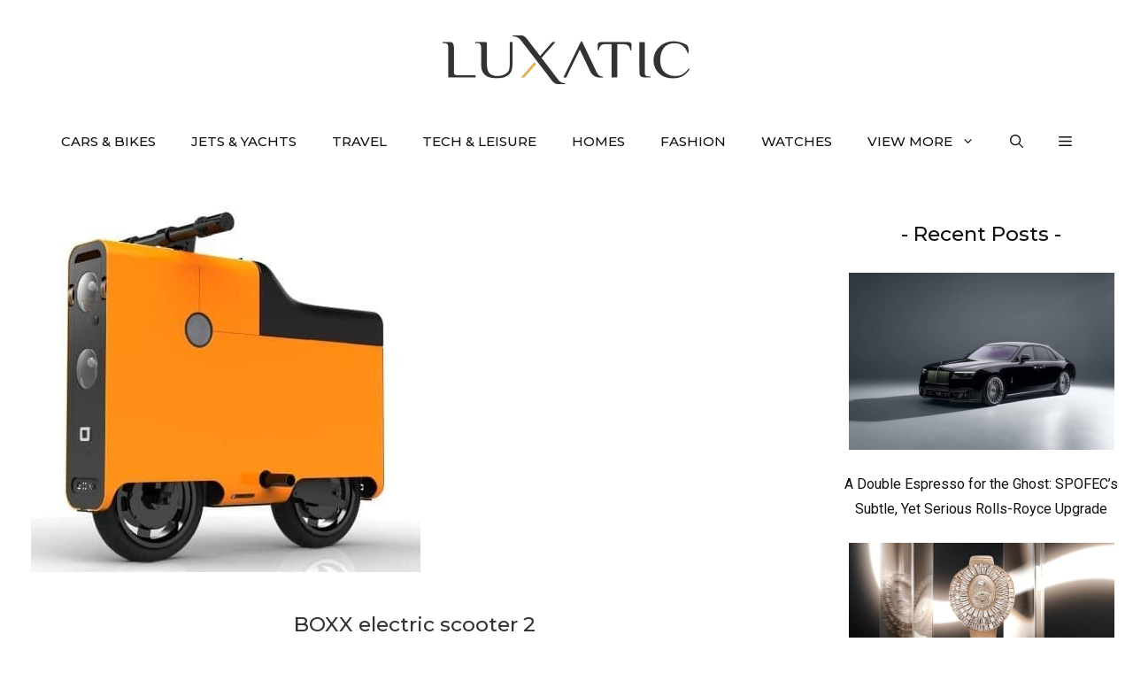

--- FILE ---
content_type: text/html; charset=UTF-8
request_url: https://luxatic.com/boxx-electric-scooter-looks-like-a-rideable-suitcase/boxx-electric-scooter-2/
body_size: 20887
content:
<!DOCTYPE html>
<html lang="en-US">
<head>
	<meta charset="UTF-8">
	<meta name='robots' content='noindex, follow' />
	<style>img:is([sizes="auto" i], [sizes^="auto," i]) { contain-intrinsic-size: 3000px 1500px }</style>
	<meta name="viewport" content="width=device-width, initial-scale=1">
	<!-- This site is optimized with the Yoast SEO plugin v26.6 - https://yoast.com/wordpress/plugins/seo/ -->
	<title>BOXX electric scooter 2 - Luxatic</title>
	<meta property="og:locale" content="en_US" />
	<meta property="og:type" content="article" />
	<meta property="og:title" content="BOXX electric scooter 2 - Luxatic" />
	<meta property="og:url" content="https://luxatic.com/boxx-electric-scooter-looks-like-a-rideable-suitcase/boxx-electric-scooter-2/" />
	<meta property="og:site_name" content="Luxatic" />
	<meta property="article:publisher" content="https://www.facebook.com/Luxatic" />
	<meta property="og:image" content="https://luxatic.com/boxx-electric-scooter-looks-like-a-rideable-suitcase/boxx-electric-scooter-2" />
	<meta property="og:image:width" content="440" />
	<meta property="og:image:height" content="421" />
	<meta property="og:image:type" content="image/jpeg" />
	<script type="application/ld+json" class="yoast-schema-graph">{"@context":"https://schema.org","@graph":[{"@type":"Article","@id":"https://luxatic.com/boxx-electric-scooter-looks-like-a-rideable-suitcase/boxx-electric-scooter-2/#article","isPartOf":{"@id":"https://luxatic.com/boxx-electric-scooter-looks-like-a-rideable-suitcase/boxx-electric-scooter-2/"},"author":{"name":"Adrian Prisca","@id":"https://luxatic.com/#/schema/person/39bc9019571104770471ad68b4ebd2d3"},"headline":"BOXX electric scooter 2","datePublished":"2012-02-04T21:01:34+00:00","mainEntityOfPage":{"@id":"https://luxatic.com/boxx-electric-scooter-looks-like-a-rideable-suitcase/boxx-electric-scooter-2/"},"wordCount":3,"commentCount":0,"publisher":{"@id":"https://luxatic.com/#organization"},"image":{"@id":"https://luxatic.com/boxx-electric-scooter-looks-like-a-rideable-suitcase/boxx-electric-scooter-2/#primaryimage"},"thumbnailUrl":"https://cdn.luxatic.com/wp-content/uploads/2012/02/BOXX-electric-scooter-2.jpg","inLanguage":"en-US","potentialAction":[{"@type":"CommentAction","name":"Comment","target":["https://luxatic.com/boxx-electric-scooter-looks-like-a-rideable-suitcase/boxx-electric-scooter-2/#respond"]}]},{"@type":"WebPage","@id":"https://luxatic.com/boxx-electric-scooter-looks-like-a-rideable-suitcase/boxx-electric-scooter-2/","url":"https://luxatic.com/boxx-electric-scooter-looks-like-a-rideable-suitcase/boxx-electric-scooter-2/","name":"BOXX electric scooter 2 - Luxatic","isPartOf":{"@id":"https://luxatic.com/#website"},"primaryImageOfPage":{"@id":"https://luxatic.com/boxx-electric-scooter-looks-like-a-rideable-suitcase/boxx-electric-scooter-2/#primaryimage"},"image":{"@id":"https://luxatic.com/boxx-electric-scooter-looks-like-a-rideable-suitcase/boxx-electric-scooter-2/#primaryimage"},"thumbnailUrl":"https://cdn.luxatic.com/wp-content/uploads/2012/02/BOXX-electric-scooter-2.jpg","datePublished":"2012-02-04T21:01:34+00:00","breadcrumb":{"@id":"https://luxatic.com/boxx-electric-scooter-looks-like-a-rideable-suitcase/boxx-electric-scooter-2/#breadcrumb"},"inLanguage":"en-US","potentialAction":[{"@type":"ReadAction","target":["https://luxatic.com/boxx-electric-scooter-looks-like-a-rideable-suitcase/boxx-electric-scooter-2/"]}]},{"@type":"ImageObject","inLanguage":"en-US","@id":"https://luxatic.com/boxx-electric-scooter-looks-like-a-rideable-suitcase/boxx-electric-scooter-2/#primaryimage","url":"https://cdn.luxatic.com/wp-content/uploads/2012/02/BOXX-electric-scooter-2.jpg","contentUrl":"https://cdn.luxatic.com/wp-content/uploads/2012/02/BOXX-electric-scooter-2.jpg","width":440,"height":421},{"@type":"BreadcrumbList","@id":"https://luxatic.com/boxx-electric-scooter-looks-like-a-rideable-suitcase/boxx-electric-scooter-2/#breadcrumb","itemListElement":[{"@type":"ListItem","position":1,"name":"Home","item":"https://luxatic.com/"},{"@type":"ListItem","position":2,"name":"Cars &amp; Bikes","item":"https://luxatic.com/cars-bikes/"},{"@type":"ListItem","position":3,"name":"BOXX electric scooter looks like a rideable suitcase","item":"https://luxatic.com/boxx-electric-scooter-looks-like-a-rideable-suitcase/"},{"@type":"ListItem","position":4,"name":"BOXX electric scooter 2"}]},{"@type":"WebSite","@id":"https://luxatic.com/#website","url":"https://luxatic.com/","name":"Luxatic","description":"Luxury Lifestyle at its Finest","publisher":{"@id":"https://luxatic.com/#organization"},"potentialAction":[{"@type":"SearchAction","target":{"@type":"EntryPoint","urlTemplate":"https://luxatic.com/?s={search_term_string}"},"query-input":{"@type":"PropertyValueSpecification","valueRequired":true,"valueName":"search_term_string"}}],"inLanguage":"en-US"},{"@type":"Organization","@id":"https://luxatic.com/#organization","name":"Luxatic","url":"https://luxatic.com/","logo":{"@type":"ImageObject","inLanguage":"en-US","@id":"https://luxatic.com/#/schema/logo/image/","url":"https://cdn.luxatic.com/wp-content/uploads/2022/07/logo_2x.png","contentUrl":"https://cdn.luxatic.com/wp-content/uploads/2022/07/logo_2x.png","width":560,"height":110,"caption":"Luxatic"},"image":{"@id":"https://luxatic.com/#/schema/logo/image/"},"sameAs":["https://www.facebook.com/Luxatic","https://x.com/Luxatic","https://www.instagram.com/luxaticinc","https://pinterest.com/luxatic/","https://www.youtube.com/luxatic","https://www.linkedin.com/company/luxatic"]},{"@type":"Person","@id":"https://luxatic.com/#/schema/person/39bc9019571104770471ad68b4ebd2d3","name":"Adrian Prisca","image":{"@type":"ImageObject","inLanguage":"en-US","@id":"https://luxatic.com/#/schema/person/image/","url":"https://cdn.luxatic.com/wp-content/uploads/2023/11/adrian-prisca-photo-96x96.jpg","contentUrl":"https://cdn.luxatic.com/wp-content/uploads/2023/11/adrian-prisca-photo-96x96.jpg","caption":"Adrian Prisca"},"description":"Founder of Luxatic and countless other projects, Adrian has shaped this website into a go-to source for discerning readers looking for the latest in luxury products and experiences. He has over 15 years of experience in creating, managing and publishing lifestyle content across numerous platforms and he’s considered a leading voice in the luxury industry.","sameAs":["https://www.instagram.com/mrprisca/","https://www.linkedin.com/in/adrianprisca/","https://x.com/adrianprisca","https://www.youtube.com/MrPrisca"],"url":"https://luxatic.com/author/adrian-prisca/"}]}</script>
	<!-- / Yoast SEO plugin. -->


<link rel='dns-prefetch' href='//scripts.mediavine.com' />
<link href='https://fonts.gstatic.com' crossorigin rel='preconnect' />
<link href='https://fonts.googleapis.com' crossorigin rel='preconnect' />
<link rel="alternate" type="application/rss+xml" title="Luxatic &raquo; Feed" href="https://luxatic.com/feed/" />
<link rel="alternate" type="application/rss+xml" title="Luxatic &raquo; Comments Feed" href="https://luxatic.com/comments/feed/" />
<link rel="alternate" type="application/rss+xml" title="Luxatic &raquo; BOXX electric scooter 2 Comments Feed" href="https://luxatic.com/boxx-electric-scooter-looks-like-a-rideable-suitcase/boxx-electric-scooter-2/#main/feed/" />
<link rel='stylesheet' id='wp-block-library-css' href='https://cdn.luxatic.com/wp-includes/css/dist/block-library/style.min.css?ver=6.8.3' media='all' />
<link rel='stylesheet' id='generate-comments-css' href='https://cdn.luxatic.com/wp-content/themes/generatepress/assets/css/components/comments.min.css?ver=3.5.1' media='all' />
<link rel='stylesheet' id='generate-widget-areas-css' href='https://cdn.luxatic.com/wp-content/themes/generatepress/assets/css/components/widget-areas.min.css?ver=3.5.1' media='all' />
<link rel='stylesheet' id='generate-style-css' href='https://cdn.luxatic.com/wp-content/themes/generatepress/assets/css/main.min.css?ver=3.5.1' media='all' />
<style id='generate-style-inline-css'>
@media (max-width:768px){}
body{background-color:var(--base-3);color:var(--contrast);}a{color:var(--contrast-2);}a:visited{color:var(--contrast);}a:hover, a:focus{text-decoration:underline;}.entry-title a, .site-branding a, a.button, .wp-block-button__link, .main-navigation a{text-decoration:none;}a:hover, a:focus, a:active{color:var(--contrast-3);}.grid-container{max-width:1250px;}.wp-block-group__inner-container{max-width:1250px;margin-left:auto;margin-right:auto;}.site-header .header-image{width:280px;}:root{--contrast:#333;--contrast-2:#111;--contrast-3:#878996;--base:#e6e6e6;--base-2:#fcfcfc;--base-3:#ffffff;--accent:#ea4b3c;--accent-button:#ab2c59;--accent-button-hover:rgba(255,143,138,0.9);}:root .has-contrast-color{color:var(--contrast);}:root .has-contrast-background-color{background-color:var(--contrast);}:root .has-contrast-2-color{color:var(--contrast-2);}:root .has-contrast-2-background-color{background-color:var(--contrast-2);}:root .has-contrast-3-color{color:var(--contrast-3);}:root .has-contrast-3-background-color{background-color:var(--contrast-3);}:root .has-base-color{color:var(--base);}:root .has-base-background-color{background-color:var(--base);}:root .has-base-2-color{color:var(--base-2);}:root .has-base-2-background-color{background-color:var(--base-2);}:root .has-base-3-color{color:var(--base-3);}:root .has-base-3-background-color{background-color:var(--base-3);}:root .has-accent-color{color:var(--accent);}:root .has-accent-background-color{background-color:var(--accent);}:root .has-accent-button-color{color:var(--accent-button);}:root .has-accent-button-background-color{background-color:var(--accent-button);}:root .has-accent-button-hover-color{color:var(--accent-button-hover);}:root .has-accent-button-hover-background-color{background-color:var(--accent-button-hover);}.gp-modal:not(.gp-modal--open):not(.gp-modal--transition){display:none;}.gp-modal--transition:not(.gp-modal--open){pointer-events:none;}.gp-modal-overlay:not(.gp-modal-overlay--open):not(.gp-modal--transition){display:none;}.gp-modal__overlay{display:none;position:fixed;top:0;left:0;right:0;bottom:0;background:rgba(0,0,0,0.2);display:flex;justify-content:center;align-items:center;z-index:10000;backdrop-filter:blur(3px);transition:opacity 500ms ease;opacity:0;}.gp-modal--open:not(.gp-modal--transition) .gp-modal__overlay{opacity:1;}.gp-modal__container{max-width:100%;max-height:100vh;transform:scale(0.9);transition:transform 500ms ease;padding:0 10px;}.gp-modal--open:not(.gp-modal--transition) .gp-modal__container{transform:scale(1);}.search-modal-fields{display:flex;}.gp-search-modal .gp-modal__overlay{align-items:flex-start;padding-top:25vh;background:var(--gp-search-modal-overlay-bg-color);}.search-modal-form{width:500px;max-width:100%;background-color:var(--gp-search-modal-bg-color);color:var(--gp-search-modal-text-color);}.search-modal-form .search-field, .search-modal-form .search-field:focus{width:100%;height:60px;background-color:transparent;border:0;appearance:none;color:currentColor;}.search-modal-fields button, .search-modal-fields button:active, .search-modal-fields button:focus, .search-modal-fields button:hover{background-color:transparent;border:0;color:currentColor;width:60px;}body, button, input, select, textarea{font-family:Roboto, sans-serif;font-size:19px;}body{line-height:1.8;}@media (max-width:768px){body, button, input, select, textarea{font-size:18px;}}.top-bar{font-family:-apple-system, system-ui, BlinkMacSystemFont, "Segoe UI", Helvetica, Arial, sans-serif, "Apple Color Emoji", "Segoe UI Emoji", "Segoe UI Symbol";font-size:15px;}.main-title{font-size:30px;}.site-description{font-size:16px;}.main-navigation a, .main-navigation .menu-toggle, .main-navigation .menu-bar-items{font-family:Montserrat, sans-serif;font-weight:500;text-transform:uppercase;font-size:15px;}@media (max-width: 1024px){.main-navigation a, .main-navigation .menu-toggle, .main-navigation .menu-bar-items{font-size:15px;}}.widget-title{font-family:Montserrat, sans-serif;font-size:21px;}button:not(.menu-toggle),html input[type="button"],input[type="reset"],input[type="submit"],.button,.wp-block-button .wp-block-button__link{font-family:-apple-system, system-ui, BlinkMacSystemFont, "Segoe UI", Helvetica, Arial, sans-serif, "Apple Color Emoji", "Segoe UI Emoji", "Segoe UI Symbol";font-weight:600;font-size:16px;}@media (max-width:768px){button:not(.menu-toggle),html input[type="button"],input[type="reset"],input[type="submit"],.button,.wp-block-button .wp-block-button__link{font-size:15px;}}h2.entry-title{font-family:Montserrat, sans-serif;font-weight:500;font-size:24px;line-height:1.5;}.site-info{font-family:-apple-system, system-ui, BlinkMacSystemFont, "Segoe UI", Helvetica, Arial, sans-serif, "Apple Color Emoji", "Segoe UI Emoji", "Segoe UI Symbol";font-size:15px;}h1{font-family:Montserrat, sans-serif;font-weight:500;font-size:37px;line-height:1.5;}@media (max-width:768px){h1{font-size:28px;line-height:1.4;}}h2{font-family:Montserrat, sans-serif;font-weight:500;font-size:31px;line-height:1.5;}@media (max-width: 1024px){h2{font-size:30px;}}@media (max-width:768px){h2{font-size:25px;line-height:1.4;}}h3{font-family:Montserrat, sans-serif;font-weight:500;font-size:23px;line-height:1.7;}@media (max-width:768px){h3{font-size:20px;}}h4{font-family:Montserrat, sans-serif;font-weight:500;font-size:18px;line-height:1.7;}.top-bar{background-color:var(--base-3);color:var(--contrast-2);}.top-bar a{color:var(--contrast-2);}.top-bar a:hover{color:var(--accent);}.site-header{background-color:var(--base-3);color:var(--contrast);}.site-header a{color:var(--contrast-2);}.site-header a:hover{color:var(--contrast-3);}.main-title a,.main-title a:hover{color:var(--contrast);}.site-description{color:var(--contrast);}.main-navigation .main-nav ul li a, .main-navigation .menu-toggle, .main-navigation .menu-bar-items{color:var(--contrast-2);}.main-navigation .main-nav ul li:not([class*="current-menu-"]):hover > a, .main-navigation .main-nav ul li:not([class*="current-menu-"]):focus > a, .main-navigation .main-nav ul li.sfHover:not([class*="current-menu-"]) > a, .main-navigation .menu-bar-item:hover > a, .main-navigation .menu-bar-item.sfHover > a{color:var(--accent);}button.menu-toggle:hover,button.menu-toggle:focus{color:var(--contrast-2);}.main-navigation .main-nav ul li[class*="current-menu-"] > a{color:var(--contrast-2);}.navigation-search input[type="search"],.navigation-search input[type="search"]:active, .navigation-search input[type="search"]:focus, .main-navigation .main-nav ul li.search-item.active > a, .main-navigation .menu-bar-items .search-item.active > a{color:var(--accent);}.main-navigation ul ul{background-color:var(--base-3);}.main-navigation .main-nav ul ul li a{color:var(--contrast);}.main-navigation .main-nav ul ul li:not([class*="current-menu-"]):hover > a,.main-navigation .main-nav ul ul li:not([class*="current-menu-"]):focus > a, .main-navigation .main-nav ul ul li.sfHover:not([class*="current-menu-"]) > a{background-color:var(--base-3);}.separate-containers .inside-article, .separate-containers .comments-area, .separate-containers .page-header, .one-container .container, .separate-containers .paging-navigation, .inside-page-header{color:var(--contrast);background-color:var(--base-3);}.inside-article a,.paging-navigation a,.comments-area a,.page-header a{color:var(--accent-button);}.inside-article a:hover,.paging-navigation a:hover,.comments-area a:hover,.page-header a:hover{color:var(--accent);}.entry-header h1,.page-header h1{color:var(--contrast-2);}.entry-title a{color:var(--contrast-2);}.entry-title a:hover{color:var(--contrast-3);}.entry-meta{color:var(--contrast-2);}.entry-meta a{color:var(--contrast-2);}.entry-meta a:hover{color:var(--contrast-3);}.sidebar .widget{color:var(--contrast-2);background-color:var(--base-3);}.sidebar .widget a{color:var(--contrast-2);}.sidebar .widget a:hover{color:var(--contrast-3);}.sidebar .widget .widget-title{color:var(--contrast-2);}.footer-widgets{color:var(--contrast-2);background-color:var(--base-2);}.footer-widgets a{color:var(--contrast-2);}.footer-widgets a:hover{color:var(--contrast-3);}.footer-widgets .widget-title{color:var(--contrast-2);}.site-info{color:var(--contrast-2);background-color:var(--base-2);}.site-info a{color:var(--contrast-2);}.site-info a:hover{color:var(--contrast-3);}.footer-bar .widget_nav_menu .current-menu-item a{color:var(--contrast-3);}input[type="text"],input[type="email"],input[type="url"],input[type="password"],input[type="search"],input[type="tel"],input[type="number"],textarea,select{color:var(--contrast);background-color:var(--base-2);border-color:var(--base);}input[type="text"]:focus,input[type="email"]:focus,input[type="url"]:focus,input[type="password"]:focus,input[type="search"]:focus,input[type="tel"]:focus,input[type="number"]:focus,textarea:focus,select:focus{color:var(--contrast);background-color:var(--base-3);border-color:var(--base);}button,html input[type="button"],input[type="reset"],input[type="submit"],a.button,a.wp-block-button__link:not(.has-background){color:var(--contrast-2);background-color:var(--base-2);}button:hover,html input[type="button"]:hover,input[type="reset"]:hover,input[type="submit"]:hover,a.button:hover,button:focus,html input[type="button"]:focus,input[type="reset"]:focus,input[type="submit"]:focus,a.button:focus,a.wp-block-button__link:not(.has-background):active,a.wp-block-button__link:not(.has-background):focus,a.wp-block-button__link:not(.has-background):hover{color:var(--contrast-2);background-color:#ffd700;}a.generate-back-to-top{background-color:var(--accent-button);color:var(--base-3);}a.generate-back-to-top:hover,a.generate-back-to-top:focus{background-color:var(--accent);color:var(--base-3);}:root{--gp-search-modal-bg-color:var(--base-3);--gp-search-modal-text-color:var(--contrast);--gp-search-modal-overlay-bg-color:rgba(0,0,0,0.2);}@media (max-width: 768px){.main-navigation .menu-bar-item:hover > a, .main-navigation .menu-bar-item.sfHover > a{background:none;color:var(--contrast-2);}}.inside-top-bar{padding:5px 10px 5px 10px;}.inside-header{padding:40px 20px 30px 20px;}.nav-below-header .main-navigation .inside-navigation.grid-container, .nav-above-header .main-navigation .inside-navigation.grid-container{padding:0px;}.separate-containers .inside-article, .separate-containers .comments-area, .separate-containers .page-header, .separate-containers .paging-navigation, .one-container .site-content, .inside-page-header{padding:0px 20px 20px 20px;}.site-main .wp-block-group__inner-container{padding:0px 20px 20px 20px;}.separate-containers .paging-navigation{padding-top:20px;padding-bottom:20px;}.entry-content .alignwide, body:not(.no-sidebar) .entry-content .alignfull{margin-left:-20px;width:calc(100% + 40px);max-width:calc(100% + 40px);}.one-container.right-sidebar .site-main,.one-container.both-right .site-main{margin-right:20px;}.one-container.left-sidebar .site-main,.one-container.both-left .site-main{margin-left:20px;}.one-container.both-sidebars .site-main{margin:0px 20px 0px 20px;}.sidebar .widget, .page-header, .widget-area .main-navigation, .site-main > *{margin-bottom:30px;}.separate-containers .site-main{margin:30px;}.both-right .inside-left-sidebar,.both-left .inside-left-sidebar{margin-right:15px;}.both-right .inside-right-sidebar,.both-left .inside-right-sidebar{margin-left:15px;}.one-container.archive .post:not(:last-child):not(.is-loop-template-item), .one-container.blog .post:not(:last-child):not(.is-loop-template-item){padding-bottom:20px;}.separate-containers .featured-image{margin-top:30px;}.separate-containers .inside-right-sidebar, .separate-containers .inside-left-sidebar{margin-top:30px;margin-bottom:30px;}.main-navigation .main-nav ul li a,.menu-toggle,.main-navigation .menu-bar-item > a{line-height:70px;}.main-navigation .main-nav ul ul li a{padding:20px;}.navigation-search input[type="search"]{height:70px;}.rtl .menu-item-has-children .dropdown-menu-toggle{padding-left:20px;}.menu-item-has-children ul .dropdown-menu-toggle{padding-top:20px;padding-bottom:20px;margin-top:-20px;}.rtl .main-navigation .main-nav ul li.menu-item-has-children > a{padding-right:20px;}.widget-area .widget{padding:20px 0px 40px 0px;}.footer-widgets-container{padding:60px 20px 30px 20px;}.inside-site-info{padding:30px 20px 30px 20px;}@media (max-width:768px){.separate-containers .inside-article, .separate-containers .comments-area, .separate-containers .page-header, .separate-containers .paging-navigation, .one-container .site-content, .inside-page-header{padding:0px 20px 80px 20px;}.site-main .wp-block-group__inner-container{padding:0px 20px 80px 20px;}.inside-header{padding-top:20px;padding-right:60px;padding-bottom:0px;padding-left:60px;}.widget-area .widget{padding-top:20px;padding-right:20px;padding-bottom:20px;padding-left:20px;}.footer-widgets-container{padding-right:20px;padding-left:20px;}.inside-site-info{padding-right:10px;padding-left:10px;}.entry-content .alignwide, body:not(.no-sidebar) .entry-content .alignfull{margin-left:-20px;width:calc(100% + 40px);max-width:calc(100% + 40px);}.one-container .site-main .paging-navigation{margin-bottom:30px;}}/* End cached CSS */.is-right-sidebar{width:25%;}.is-left-sidebar{width:25%;}.site-content .content-area{width:75%;}@media (max-width: 768px){.main-navigation .menu-toggle,.sidebar-nav-mobile:not(#sticky-placeholder){display:block;}.main-navigation ul,.gen-sidebar-nav,.main-navigation:not(.slideout-navigation):not(.toggled) .main-nav > ul,.has-inline-mobile-toggle #site-navigation .inside-navigation > *:not(.navigation-search):not(.main-nav){display:none;}.nav-align-right .inside-navigation,.nav-align-center .inside-navigation{justify-content:space-between;}}
.dynamic-author-image-rounded{border-radius:100%;}.dynamic-featured-image, .dynamic-author-image{vertical-align:middle;}.one-container.blog .dynamic-content-template:not(:last-child), .one-container.archive .dynamic-content-template:not(:last-child){padding-bottom:0px;}.dynamic-entry-excerpt > p:last-child{margin-bottom:0px;}
@media (max-width: 768px){.main-navigation .menu-toggle,.main-navigation .mobile-bar-items a,.main-navigation .menu-bar-item > a{padding-left:20px;padding-right:20px;}.main-navigation .main-nav ul li a,.main-navigation .menu-toggle,.main-navigation .mobile-bar-items a,.main-navigation .menu-bar-item > a{line-height:55px;}.main-navigation .site-logo.navigation-logo img, .mobile-header-navigation .site-logo.mobile-header-logo img, .navigation-search input[type="search"]{height:55px;}}.post-image:not(:first-child), .page-content:not(:first-child), .entry-content:not(:first-child), .entry-summary:not(:first-child), footer.entry-meta{margin-top:1.2em;}.post-image-above-header .inside-article div.featured-image, .post-image-above-header .inside-article div.post-image{margin-bottom:1.2em;}.main-navigation.slideout-navigation .main-nav > ul > li > a{line-height:70px;}
</style>
<link rel='stylesheet' id='generate-google-fonts-css' href='https://fonts.googleapis.com/css?family=Montserrat%3A100%2C100italic%2C200%2C200italic%2C300%2C300italic%2Cregular%2Citalic%2C500%2C500italic%2C600%2C600italic%2C700%2C700italic%2C800%2C800italic%2C900%2C900italic%7CRoboto%3A100%2C100italic%2C300%2C300italic%2Cregular%2Citalic%2C500%2C500italic%2C700%2C700italic%2C900%2C900italic&#038;display=swap&#038;ver=3.5.1' media='all' />
<style id='generateblocks-inline-css'>
.gb-container.gb-tabs__item:not(.gb-tabs__item-open){display:none;}.gb-container-bcfd81c7{text-align:center;}.gb-container-cade0e22{text-align:left;}.gb-container-e2aa32b9{font-size:16px;}.gb-container-8e76ec84{font-size:16px;font-weight:bold;text-transform:uppercase;text-align:left;}.gb-container-88550f0a{font-weight:bold;text-transform:uppercase;text-align:left;}.gb-container-97fb7ab7{font-size:16px;font-weight:bold;text-transform:uppercase;text-align:left;}.gb-container-2f49df41{font-size:16px;text-align:left;}.gb-block-image-60df0a2f{text-align:left;}.gb-image-60df0a2f{vertical-align:middle;}.gb-block-image-2400e40a{text-align:center;}.gb-image-2400e40a{vertical-align:middle;}.gb-accordion__item:not(.gb-accordion__item-open) > .gb-button .gb-accordion__icon-open{display:none;}.gb-accordion__item.gb-accordion__item-open > .gb-button .gb-accordion__icon{display:none;}a.gb-button-90e48df8{display:inline-flex;align-items:center;justify-content:center;text-align:center;padding-right:20px;color:var(--contrast-2);text-decoration:none;}a.gb-button-90e48df8:hover, a.gb-button-90e48df8:active, a.gb-button-90e48df8:focus{color:var(--contrast-3);}a.gb-button-90e48df8 .gb-icon{line-height:0;}a.gb-button-90e48df8 .gb-icon svg{width:1.1em;height:1.1em;fill:currentColor;}a.gb-button-7ff22dec{display:inline-flex;align-items:center;justify-content:center;text-align:center;padding-right:20px;color:var(--contrast-2);text-decoration:none;}a.gb-button-7ff22dec:hover, a.gb-button-7ff22dec:active, a.gb-button-7ff22dec:focus{color:var(--contrast-3);}a.gb-button-7ff22dec .gb-icon{line-height:0;}a.gb-button-7ff22dec .gb-icon svg{width:1.1em;height:1.1em;fill:currentColor;}a.gb-button-85a55f3f{display:inline-flex;align-items:center;justify-content:center;text-align:center;padding-right:20px;color:var(--contrast-2);text-decoration:none;}a.gb-button-85a55f3f:hover, a.gb-button-85a55f3f:active, a.gb-button-85a55f3f:focus{color:var(--contrast-3);}a.gb-button-85a55f3f .gb-icon{line-height:0;}a.gb-button-85a55f3f .gb-icon svg{width:1.1em;height:1.1em;fill:currentColor;}a.gb-button-2e82a0a9{display:inline-flex;align-items:center;justify-content:center;text-align:center;padding-right:20px;color:var(--contrast-2);text-decoration:none;}a.gb-button-2e82a0a9:hover, a.gb-button-2e82a0a9:active, a.gb-button-2e82a0a9:focus{color:var(--contrast-3);}a.gb-button-2e82a0a9 .gb-icon{line-height:0;}a.gb-button-2e82a0a9 .gb-icon svg{width:1.1em;height:1.1em;fill:currentColor;}a.gb-button-bc893506{display:inline-flex;align-items:center;justify-content:center;column-gap:0.5em;text-align:center;padding-right:20px;color:var(--contrast-2);text-decoration:none;}a.gb-button-bc893506:hover, a.gb-button-bc893506:active, a.gb-button-bc893506:focus{color:var(--contrast-3);}a.gb-button-bc893506 .gb-icon{line-height:0;}a.gb-button-bc893506 .gb-icon svg{width:1.1em;height:1.1em;fill:currentColor;}a.gb-button-3f1041db{display:inline-flex;align-items:center;justify-content:center;column-gap:0.5em;text-align:center;color:var(--contrast-2);text-decoration:none;}a.gb-button-3f1041db:hover, a.gb-button-3f1041db:active, a.gb-button-3f1041db:focus{color:var(--contrast-3);}a.gb-button-3f1041db .gb-icon{line-height:0;}a.gb-button-3f1041db .gb-icon svg{width:1.1em;height:1.1em;fill:currentColor;}:root{--gb-container-width:1250px;}.gb-container .wp-block-image img{vertical-align:middle;}.gb-grid-wrapper .wp-block-image{margin-bottom:0;}.gb-highlight{background:none;}.gb-shape{line-height:0;}.gb-container-link{position:absolute;top:0;right:0;bottom:0;left:0;z-index:99;}
</style>
<link rel='stylesheet' id='generate-offside-css' href='https://cdn.luxatic.com/wp-content/plugins/gp-premium/menu-plus/functions/css/offside.min.css?ver=2.5.5' media='all' />
<style id='generate-offside-inline-css'>
:root{--gp-slideout-width:265px;}.slideout-navigation.main-navigation{background-color:var(--base-2);}.slideout-navigation.main-navigation .main-nav ul li a{color:var(--contrast-2);}.slideout-navigation.main-navigation ul ul{background-color:var(--base-2);}.slideout-navigation.main-navigation .main-nav ul li:not([class*="current-menu-"]):hover > a, .slideout-navigation.main-navigation .main-nav ul li:not([class*="current-menu-"]):focus > a, .slideout-navigation.main-navigation .main-nav ul li.sfHover:not([class*="current-menu-"]) > a{color:var(--accent);background-color:var(--base-2);}.slideout-navigation.main-navigation .main-nav ul li[class*="current-menu-"] > a{color:var(--contrast-2);background-color:var(--base-2);}.slideout-navigation, .slideout-navigation a{color:var(--contrast-2);}.slideout-navigation button.slideout-exit{color:var(--contrast-2);padding-left:20px;padding-right:20px;}.slide-opened nav.toggled .menu-toggle:before{display:none;}@media (max-width: 768px){.menu-bar-item.slideout-toggle{display:none;}}
.slideout-navigation.main-navigation .main-nav ul li a{font-family:Montserrat, sans-serif;font-size:16px;}@media (max-width:768px){.slideout-navigation.main-navigation .main-nav ul li a{font-size:15px;}}
</style>
<link rel='stylesheet' id='generate-navigation-branding-css' href='https://cdn.luxatic.com/wp-content/plugins/gp-premium/menu-plus/functions/css/navigation-branding-flex.min.css?ver=2.5.5' media='all' />
<style id='generate-navigation-branding-inline-css'>
@media (max-width: 768px){.site-header, #site-navigation, #sticky-navigation{display:none !important;opacity:0.0;}#mobile-header{display:block !important;width:100% !important;}#mobile-header .main-nav > ul{display:none;}#mobile-header.toggled .main-nav > ul, #mobile-header .menu-toggle, #mobile-header .mobile-bar-items{display:block;}#mobile-header .main-nav{-ms-flex:0 0 100%;flex:0 0 100%;-webkit-box-ordinal-group:5;-ms-flex-order:4;order:4;}}.main-navigation.has-branding .inside-navigation.grid-container, .main-navigation.has-branding.grid-container .inside-navigation:not(.grid-container){padding:0px 20px 0px 20px;}.main-navigation.has-branding:not(.grid-container) .inside-navigation:not(.grid-container) .navigation-branding{margin-left:10px;}.navigation-branding img, .site-logo.mobile-header-logo img{height:70px;width:auto;}.navigation-branding .main-title{line-height:70px;}@media (max-width: 768px){.main-navigation.has-branding.nav-align-center .menu-bar-items, .main-navigation.has-sticky-branding.navigation-stick.nav-align-center .menu-bar-items{margin-left:auto;}.navigation-branding{margin-right:auto;margin-left:10px;}.navigation-branding .main-title, .mobile-header-navigation .site-logo{margin-left:10px;}.main-navigation.has-branding .inside-navigation.grid-container{padding:0px;}.navigation-branding img, .site-logo.mobile-header-logo{height:55px;}.navigation-branding .main-title{line-height:55px;}}
</style>
<script async="async" fetchpriority="high" data-noptimize="1" data-cfasync="false" src="https://scripts.mediavine.com/tags/luxatic.js?ver=6.8.3" id="mv-script-wrapper-js"></script>
<script src="https://cdn.luxatic.com/wp-includes/js/jquery/jquery.min.js?ver=3.7.1" id="jquery-core-js" defer></script>
<script src="https://cdn.luxatic.com/wp-includes/js/jquery/jquery-migrate.min.js?ver=3.4.1" id="jquery-migrate-js" defer></script>
<script type='text/javascript'>window.presslabs = {"home_url":"https:\/\/luxatic.com"}</script><script type='text/javascript'>
	(function () {
		var pl_beacon = document.createElement('script');
		pl_beacon.type = 'text/javascript';
		pl_beacon.async = true;
		var host = 'https://luxatic.com';
		if ('https:' == document.location.protocol) {
			host = host.replace('http://', 'https://');
		}
		pl_beacon.src = host + '/' + 'gMwGUkp3rpxi' + '.js?ts=' + Math.floor((Math.random() * 100000) + 1);
		var first_script_tag = document.getElementsByTagName('script')[0];
		first_script_tag.parentNode.insertBefore(pl_beacon, first_script_tag);
	})();
</script><link rel="pingback" href="https://luxatic.com/xmlrpc.php">
<link rel="icon" href="https://cdn.luxatic.com/wp-content/uploads/2023/09/fav_icon-50x50.png" sizes="32x32" />
<link rel="icon" href="https://cdn.luxatic.com/wp-content/uploads/2023/09/fav_icon.png" sizes="192x192" />
<link rel="apple-touch-icon" href="https://cdn.luxatic.com/wp-content/uploads/2023/09/fav_icon.png" />
<meta name="msapplication-TileImage" content="https://cdn.luxatic.com/wp-content/uploads/2023/09/fav_icon.png" />
		<style id="wp-custom-css">
			/* GeneratePress Site CSS */ /* top bar menu spacing */

.top-bar .widget_nav_menu li {
	margin: 5px 15px;
}


@media (max-width: 768px) {
  .top-bar {
    display: none;
  }

	
    .inside-footer-widgets .widget,
    .inside-footer-widgets .widget * {
        text-align: center;
    }
   
	.lsi-social-icons {text-align:center!important;}
    .search-item {
        display: none;
    }
}

/* category menu hover lines */

.main-navigation .menu > .menu-item > a::after {
    content: "";
    position: absolute;
    right: 50;
    left: 50%;
    color: var(--accent-button);  
    top: 8px; 
    -webkit-transform: translateX(-50%);
    transform: translateX(-50%);
    display: block;
    width: 0;
    height: 2px; 
    background-color: currentColor;
    transition: 0.3s width ease;
}

.main-navigation .menu > .menu-item > a:hover::after,
.main-navigation .menu > .menu-item > a:focus::after,
.main-navigation .menu > .current-menu-item > a::after{
    width: 40px; 
    color: var(--accent-button);  
}



/* post meta size */

.post-meta {
	font-size: 14px;
}

.entry-meta {
	font-size: 14px;
}

/* wpsp meta spacing */

.wp-show-posts-entry-meta {
	margin-top: 5px;
}

/* wpsp space between post on mobile */

.wp-show-posts-image {
	margin-top: 20px;
}

/* center footer widgets */

.inside-footer-widgets {
    text-align: center;
}

/* mailchimp form styling */

.mc4wp-form-fields  {
    text-align: center;
}

.mc4wp-form input[type=text], .mc4wp-form input[type=email] {
	background-color: var(--base-3);	
	line-height: 30px;
  border: 1px solid var(--accent-button);
	border-radius: 0px;
	margin: 2px;
}
 
.mc4wp-form input[type=submit] {
	line-height: 30px;
	border: 1px solid var(--accent-button);
  border-radius: 0px;
	margin: 2px;
  transition: all 0.5s ease 0s;
}

@media (max-width: 768px) {
.mc4wp-form input[type=text], .mc4wp-form input[type=email], .mc4wp-form input[type=submit] {
		width: 100%;
	}
}

/* sidebar mailchimp form full width */

.widget .mc4wp-form input[type=text],
.widget .mc4wp-form input[type=email],
.widget .mc4wp-form input[type=submit] {
	width: 100%;
}

/* lightweight social icons */

.lsi-social-icons li a, .lsi-social-icons li a:hover {
padding: 0px !important;
margin: 10px 6px 0px 6px !important;
}
 /* End GeneratePress Site CSS */



.author-box {
    display: -webkit-box;
    display: -ms-flexbox;
    display: flex;
    -ms-flex-wrap: wrap;
    flex-wrap: wrap;
    padding: 4%;
    margin-top: 30px;
    font-size: 15px;
    border: 1px solid #eee;
}

.author-links a {
    font-size: 3em;
    line-height: 0.5em;
    float: right;
}

.author-box .avatar {
    width: 40px;
    border-radius: 100%;
    margin-right: 20px;
}

.author-title {
   font-weight: 700;
}

.author-title a {
  color: #000;
}

h4.author-title {
    margin-bottom: 0.5em;
}

.author-description {
	margin-bottom: 10px;
}

/* For Mobile Devices */
@media (max-width: 768px) {
    .author-box {
        flex-direction: column;
        text-align: center;
	padding: 50px 10px;
    }

    .author-box .avatar {
        margin-right: 0;
        margin-bottom: 10px;
        width: 100%;
	margin-top: -35px;
    }

    .author-box .avatar img {
        max-width: 70px;
    }
	 }

/* media block mobile fix */

@media (max-width:600px){
	
.wp-block-media-text__content{
	
	padding-top:20px !important;
	
	text-align:center !important}

}

/* end media block mobile fix */

	/* mv mobile fix */

@media only screen and (max-width: 359px) {

.inside-article {

padding-left: 10px !important;

padding-right: 10px !important;

}

}

/* end mv fix */




/* Mediavine Sidebar Fix */

body.mediavine-video__has-sticky .generate-back-to-top {
   bottom: 400px !important;
}
body.adhesion:not(.mediavine-video__has-sticky) .generate-back-to-top {
   bottom: 220px !important;
}

@media only screen and (min-width: 769px) {
   .right-sidebar .content-area {
       max-width: calc(100% - 300px);
   }
   .right-sidebar .widget-area {
       min-width: 300px;
   }
}

/* End Sidebar Fix */


.amznbtn {
    margin: 2rem 0 3rem;
}

.amznbtn a {
    padding: 15px;
    text-decoration: none;
    border: 1px solid #ffd700;
    font-weight: 600;
	font-size: 16px;
	background: #fff;
	color: #000 !important;
}

.amznbtn a:hover {
   background: #ffd700;
 }

.aboutaut {
font-size:30px;
display: inline-block;
font-weight:700;
color:#ddd;
padding:0 10px;
margin-left: 20px;
background-color: #fff;
}

.hoverimg {
  position: relative;
}

.gallery-caption {display: none;}				


#toc_container li,#toc_container ul{margin:0;padding:0}#toc_container.no_bullets li,#toc_container.no_bullets ul,#toc_container.no_bullets ul li,.toc_widget_list.no_bullets,.toc_widget_list.no_bullets li{background:0 0;list-style-type:none;list-style:none}#toc_container.have_bullets li{padding-left:12px}#toc_container ul ul{margin-left:1.5em}#toc_container{background: #fff;border:1px solid #aaa;padding:10px;margin-bottom:1em;width:auto;display:table;font-size:95%;}#toc_container.toc_light_blue{background:#edf6ff}#toc_container.toc_white{/* background:#fff; */}#toc_container.toc_black{background:#000}#toc_container.toc_transparent{background:none transparent}#toc_container p.toc_title{text-align:center;font-weight:700;margin:0;padding:0}#toc_container.toc_black p.toc_title{color:#aaa}#toc_container span.toc_toggle{font-weight:400;font-size:90%}#toc_container p.toc_title+ul.toc_list{margin-top:1em}.toc_wrap_left{float:left;margin-right:10px}.toc_wrap_right{float:right;margin-left:10px}#toc_container a{text-decoration:none;text-shadow:none;color:#666}#toc_container a:hover{text-decoration:underline}.toc_sitemap_posts_letter{font-size:1.5em;font-style:italic}


.hovertext {
  width: 150px;
  display: none;
  position: absolute;
  margin-top: -40%;
  margin-left: calc(50% - 75px);
  text-align: center;
  text-transform: uppercase;
  background-color: #f8e71c;
  color: #000;
  font-size: 14px;
  padding: 10px 20px;
  font-weight: 800;

}

.hoverimg:hover .hovertext {
  display: block;
}


.proscons {
  display: flex;
  flex-wrap: wrap;
  width: 100%;
  margin-bottom: 20px;
}

.pccolumn {
  box-sizing: border-box;
  padding: 20px;
  text-align:center; 
  border: 1px solid #eee;
  flex: 49%;
}


.pccolumn ul {
  list-style-type: none;
  padding-left: 10px;
  font-size: 16px;
  text-align: left;
}

.pccolumn + .pccolumn { margin-left: 2%;}

.pccolumn li::before {content: "•"; color: red; display: inline-block; width: 1em; margin-left: -1em;}

.pcspan {font-family: Georgia, sans-serif; font-size: 1.1em; }

.trustus {
 border: 1px solid #eee;
 padding: 25px;
 font-size: 16px;
 transition: 1s ease;
}


.faqs {
 padding: 25px;
 border: 1px solid #ddd;
 background: #fafafa;
 border-radius: 10px;
 margin: 15px;
 font-size: 16px;
 transition: 1s ease;
}

.breadcrumb_last {
display: none;
}



.reviewedby::before {
    background-image: url("data:image/svg+xml,%3Csvg xmlns='http://www.w3.org/2000/svg' viewBox='0 0 512 512'%3E%3Cpath fill='%23ea4b3c' d='M504 256c0 136.967-111.033 248-248 248S8 392.967 8 256 119.033 8 256 8s248 111.033 248 248zM227.314 387.314l184-184c6.248-6.248 6.248-16.379 0-22.627l-22.627-22.627c-6.248-6.249-16.379-6.249-22.628 0L216 308.118l-70.059-70.059c-6.248-6.248-16.379-6.248-22.628 0l-22.627 22.627c-6.248 6.248-6.248 16.379 0 22.627l104 104c6.249 6.249 16.379 6.249 22.628.001z'/%3E%3C/svg%3E");
                background-position: center;
                background-repeat: no-repeat;
                background-size: cover;
                content: "";
                display: inline-block;
                height: 13px;
                margin-right: 5px;
                margin-top: -3px;
                vertical-align: middle;
                width: 13px
}

.inside-site-info {border-top:1px solid #eee;}

.footer-widgets .footer-widget-1 {
    flex-basis: 50%;
}

.footer-widgets .footer-widget-2 {
    flex-basis: 10%;
}

.footer-widgets .footer-widget-3 {
    flex-basis: 20%;
}

.footer-widgets .footer-widget-4 {
    flex-basis: 20%;
}



nav#mobile-header button.menu-toggle {
    order: 0;
    padding-left: 20px;
    padding-right: 20px;
}

nav#mobile-header .site-logo.mobile-header-logo {
    order: 1;
   margin: 0 auto;}


nav#mobile-header .menu-bar-items {
    order: 2;
}


#mobile-header {
border-bottom: 1px solid #ececec;
padding:2px 0;
}

.has-hover-effect > .gb-grid-column > .gb-container {
    transition: transform 0.3s ease, opacity 0.3s ease;
}

.has-hover-effect > .gb-grid-column > .gb-container:hover {
    transform: translateY(-2px);
    opacity: 0.8;
}

.entry-content p {margin-left:1em; margin-right:1em;}

.wp-block-latest-posts li {margin-top:1.5em; text-align:center;}
		</style>
		<noscript><style>.perfmatters-lazy[data-src]{display:none !important;}</style></noscript>	
	  
	   <!-- Global site tag (gtag.js) - Google Analytics -->
<script async src="https://www.googletagmanager.com/gtag/js?id=UA-2949784-14"></script>
<script>
  window.dataLayer = window.dataLayer || [];
  function gtag(){dataLayer.push(arguments);}
  gtag('js', new Date());
  gtag('config', 'UA-2949784-14');
</script>
	
</head>

<body class="attachment wp-singular attachment-template-default single single-attachment postid-13028 attachmentid-13028 attachment-jpeg wp-custom-logo wp-embed-responsive wp-theme-generatepress post-image-above-header post-image-aligned-center slideout-enabled slideout-both sticky-menu-fade mobile-header mobile-header-logo right-sidebar nav-below-header separate-containers header-aligned-center dropdown-hover" itemtype="https://schema.org/Blog" itemscope>
	<a class="screen-reader-text skip-link" href="#content" title="Skip to content">Skip to content</a>		<header class="site-header grid-container" id="masthead" aria-label="Site"  itemtype="https://schema.org/WPHeader" itemscope>
			<div class="inside-header grid-container">
				<div class="site-logo">
					<a href="https://luxatic.com/" rel="home">
						<img  class="header-image is-logo-image" alt="Luxatic" src="https://cdn.luxatic.com/wp-content/uploads/2022/07/logo_2x.png" srcset="https://cdn.luxatic.com/wp-content/uploads/2022/07/logo_2x.png 1x, https://cdn.luxatic.com/wp-content/uploads/2022/07/logo_2x.png 2x" width="560" height="110" />
					</a>
				</div>			</div>
		</header>
				<nav id="mobile-header" itemtype="https://schema.org/SiteNavigationElement" itemscope class="main-navigation mobile-header-navigation has-branding has-menu-bar-items">
			<div class="inside-navigation grid-container grid-parent">
				<div class="site-logo mobile-header-logo">
						<a href="https://luxatic.com/" title="Luxatic" rel="home">
							<img src="https://cdn.luxatic.com/wp-content/uploads/2020/04/logo.png" alt="Luxatic" class="is-logo-image" width="200" height="39" />
						</a>
					</div>					<button class="menu-toggle" aria-controls="mobile-menu" aria-expanded="false">
						<span class="gp-icon icon-menu-bars"><svg viewBox="0 0 512 512" aria-hidden="true" xmlns="http://www.w3.org/2000/svg" width="1em" height="1em"><path d="M0 96c0-13.255 10.745-24 24-24h464c13.255 0 24 10.745 24 24s-10.745 24-24 24H24c-13.255 0-24-10.745-24-24zm0 160c0-13.255 10.745-24 24-24h464c13.255 0 24 10.745 24 24s-10.745 24-24 24H24c-13.255 0-24-10.745-24-24zm0 160c0-13.255 10.745-24 24-24h464c13.255 0 24 10.745 24 24s-10.745 24-24 24H24c-13.255 0-24-10.745-24-24z" /></svg><svg viewBox="0 0 512 512" aria-hidden="true" xmlns="http://www.w3.org/2000/svg" width="1em" height="1em"><path d="M71.029 71.029c9.373-9.372 24.569-9.372 33.942 0L256 222.059l151.029-151.03c9.373-9.372 24.569-9.372 33.942 0 9.372 9.373 9.372 24.569 0 33.942L289.941 256l151.03 151.029c9.372 9.373 9.372 24.569 0 33.942-9.373 9.372-24.569 9.372-33.942 0L256 289.941l-151.029 151.03c-9.373 9.372-24.569 9.372-33.942 0-9.372-9.373-9.372-24.569 0-33.942L222.059 256 71.029 104.971c-9.372-9.373-9.372-24.569 0-33.942z" /></svg></span><span class="screen-reader-text">Menu</span>					</button>
					<div id="mobile-menu" class="main-nav"><ul id="menu-main-menu" class=" menu sf-menu"><li id="menu-item-215339" class="menu-item menu-item-type-taxonomy menu-item-object-category menu-item-215339"><a href="https://luxatic.com/cars-bikes/">Cars &amp; Bikes</a></li>
<li id="menu-item-215341" class="menu-item menu-item-type-taxonomy menu-item-object-category menu-item-215341"><a href="https://luxatic.com/jets-yachts/">Jets &amp; Yachts</a></li>
<li id="menu-item-215343" class="menu-item menu-item-type-taxonomy menu-item-object-category menu-item-215343"><a href="https://luxatic.com/travel/">Travel</a></li>
<li id="menu-item-215345" class="menu-item menu-item-type-taxonomy menu-item-object-category menu-item-215345"><a href="https://luxatic.com/tech-leisure/">Tech &amp; Leisure</a></li>
<li id="menu-item-215347" class="menu-item menu-item-type-taxonomy menu-item-object-category menu-item-215347"><a href="https://luxatic.com/homes/">Homes</a></li>
<li id="menu-item-215349" class="menu-item menu-item-type-taxonomy menu-item-object-category menu-item-215349"><a href="https://luxatic.com/fashion/">Fashion</a></li>
<li id="menu-item-215351" class="menu-item menu-item-type-taxonomy menu-item-object-category menu-item-215351"><a href="https://luxatic.com/watches/">Watches</a></li>
<li id="menu-item-215249" class="menu-item menu-item-type-custom menu-item-object-custom menu-item-has-children menu-item-215249"><a href="#">View More<span role="presentation" class="dropdown-menu-toggle"><span class="gp-icon icon-arrow"><svg viewBox="0 0 330 512" aria-hidden="true" xmlns="http://www.w3.org/2000/svg" width="1em" height="1em"><path d="M305.913 197.085c0 2.266-1.133 4.815-2.833 6.514L171.087 335.593c-1.7 1.7-4.249 2.832-6.515 2.832s-4.815-1.133-6.515-2.832L26.064 203.599c-1.7-1.7-2.832-4.248-2.832-6.514s1.132-4.816 2.832-6.515l14.162-14.163c1.7-1.699 3.966-2.832 6.515-2.832 2.266 0 4.815 1.133 6.515 2.832l111.316 111.317 111.316-111.317c1.7-1.699 4.249-2.832 6.515-2.832s4.815 1.133 6.515 2.832l14.162 14.163c1.7 1.7 2.833 4.249 2.833 6.515z" /></svg></span></span></a>
<ul class="sub-menu">
	<li id="menu-item-268986" class="menu-item menu-item-type-taxonomy menu-item-object-category menu-item-268986"><a href="https://luxatic.com/arts-culture/">Arts &amp; Culture</a></li>
	<li id="menu-item-230337" class="menu-item menu-item-type-taxonomy menu-item-object-category menu-item-230337"><a href="https://luxatic.com/epicure/">Epicure</a></li>
	<li id="menu-item-215363" class="menu-item menu-item-type-taxonomy menu-item-object-category menu-item-215363"><a href="https://luxatic.com/luxury-lists/">Luxury Lists</a></li>
	<li id="menu-item-215355" class="menu-item menu-item-type-taxonomy menu-item-object-category menu-item-215355"><a href="https://luxatic.com/reviews/">Reviews</a></li>
</ul>
</li>
</ul></div><div class="menu-bar-items">	<span class="menu-bar-item">
		<a href="#" role="button" aria-label="Open search" data-gpmodal-trigger="gp-search"><span class="gp-icon icon-search"><svg viewBox="0 0 512 512" aria-hidden="true" xmlns="http://www.w3.org/2000/svg" width="1em" height="1em"><path fill-rule="evenodd" clip-rule="evenodd" d="M208 48c-88.366 0-160 71.634-160 160s71.634 160 160 160 160-71.634 160-160S296.366 48 208 48zM0 208C0 93.125 93.125 0 208 0s208 93.125 208 208c0 48.741-16.765 93.566-44.843 129.024l133.826 134.018c9.366 9.379 9.355 24.575-.025 33.941-9.379 9.366-24.575 9.355-33.941-.025L337.238 370.987C301.747 399.167 256.839 416 208 416 93.125 416 0 322.875 0 208z" /></svg><svg viewBox="0 0 512 512" aria-hidden="true" xmlns="http://www.w3.org/2000/svg" width="1em" height="1em"><path d="M71.029 71.029c9.373-9.372 24.569-9.372 33.942 0L256 222.059l151.029-151.03c9.373-9.372 24.569-9.372 33.942 0 9.372 9.373 9.372 24.569 0 33.942L289.941 256l151.03 151.029c9.372 9.373 9.372 24.569 0 33.942-9.373 9.372-24.569 9.372-33.942 0L256 289.941l-151.029 151.03c-9.373 9.372-24.569 9.372-33.942 0-9.372-9.373-9.372-24.569 0-33.942L222.059 256 71.029 104.971c-9.372-9.373-9.372-24.569 0-33.942z" /></svg></span></a>
	</span>
	<span class="menu-bar-item slideout-toggle hide-on-mobile has-svg-icon"><a href="#" role="button" aria-label="Open Off-Canvas Panel"><span class="gp-icon pro-menu-bars">
				<svg viewBox="0 0 512 512" aria-hidden="true" role="img" version="1.1" xmlns="http://www.w3.org/2000/svg" xmlns:xlink="http://www.w3.org/1999/xlink" width="1em" height="1em">
					<path d="M0 96c0-13.255 10.745-24 24-24h464c13.255 0 24 10.745 24 24s-10.745 24-24 24H24c-13.255 0-24-10.745-24-24zm0 160c0-13.255 10.745-24 24-24h464c13.255 0 24 10.745 24 24s-10.745 24-24 24H24c-13.255 0-24-10.745-24-24zm0 160c0-13.255 10.745-24 24-24h464c13.255 0 24 10.745 24 24s-10.745 24-24 24H24c-13.255 0-24-10.745-24-24z" />
				</svg>
			</span></a></span></div>			</div><!-- .inside-navigation -->
		</nav><!-- #site-navigation -->
				<nav class="main-navigation nav-align-center has-menu-bar-items sub-menu-right" id="site-navigation" aria-label="Primary"  itemtype="https://schema.org/SiteNavigationElement" itemscope>
			<div class="inside-navigation grid-container">
								<button class="menu-toggle" aria-controls="generate-slideout-menu" aria-expanded="false">
					<span class="gp-icon icon-menu-bars"><svg viewBox="0 0 512 512" aria-hidden="true" xmlns="http://www.w3.org/2000/svg" width="1em" height="1em"><path d="M0 96c0-13.255 10.745-24 24-24h464c13.255 0 24 10.745 24 24s-10.745 24-24 24H24c-13.255 0-24-10.745-24-24zm0 160c0-13.255 10.745-24 24-24h464c13.255 0 24 10.745 24 24s-10.745 24-24 24H24c-13.255 0-24-10.745-24-24zm0 160c0-13.255 10.745-24 24-24h464c13.255 0 24 10.745 24 24s-10.745 24-24 24H24c-13.255 0-24-10.745-24-24z" /></svg><svg viewBox="0 0 512 512" aria-hidden="true" xmlns="http://www.w3.org/2000/svg" width="1em" height="1em"><path d="M71.029 71.029c9.373-9.372 24.569-9.372 33.942 0L256 222.059l151.029-151.03c9.373-9.372 24.569-9.372 33.942 0 9.372 9.373 9.372 24.569 0 33.942L289.941 256l151.03 151.029c9.372 9.373 9.372 24.569 0 33.942-9.373 9.372-24.569 9.372-33.942 0L256 289.941l-151.029 151.03c-9.373 9.372-24.569 9.372-33.942 0-9.372-9.373-9.372-24.569 0-33.942L222.059 256 71.029 104.971c-9.372-9.373-9.372-24.569 0-33.942z" /></svg></span><span class="screen-reader-text">Menu</span>				</button>
				<div id="primary-menu" class="main-nav"><ul id="menu-main-menu-1" class=" menu sf-menu"><li class="menu-item menu-item-type-taxonomy menu-item-object-category menu-item-215339"><a href="https://luxatic.com/cars-bikes/">Cars &amp; Bikes</a></li>
<li class="menu-item menu-item-type-taxonomy menu-item-object-category menu-item-215341"><a href="https://luxatic.com/jets-yachts/">Jets &amp; Yachts</a></li>
<li class="menu-item menu-item-type-taxonomy menu-item-object-category menu-item-215343"><a href="https://luxatic.com/travel/">Travel</a></li>
<li class="menu-item menu-item-type-taxonomy menu-item-object-category menu-item-215345"><a href="https://luxatic.com/tech-leisure/">Tech &amp; Leisure</a></li>
<li class="menu-item menu-item-type-taxonomy menu-item-object-category menu-item-215347"><a href="https://luxatic.com/homes/">Homes</a></li>
<li class="menu-item menu-item-type-taxonomy menu-item-object-category menu-item-215349"><a href="https://luxatic.com/fashion/">Fashion</a></li>
<li class="menu-item menu-item-type-taxonomy menu-item-object-category menu-item-215351"><a href="https://luxatic.com/watches/">Watches</a></li>
<li class="menu-item menu-item-type-custom menu-item-object-custom menu-item-has-children menu-item-215249"><a href="#">View More<span role="presentation" class="dropdown-menu-toggle"><span class="gp-icon icon-arrow"><svg viewBox="0 0 330 512" aria-hidden="true" xmlns="http://www.w3.org/2000/svg" width="1em" height="1em"><path d="M305.913 197.085c0 2.266-1.133 4.815-2.833 6.514L171.087 335.593c-1.7 1.7-4.249 2.832-6.515 2.832s-4.815-1.133-6.515-2.832L26.064 203.599c-1.7-1.7-2.832-4.248-2.832-6.514s1.132-4.816 2.832-6.515l14.162-14.163c1.7-1.699 3.966-2.832 6.515-2.832 2.266 0 4.815 1.133 6.515 2.832l111.316 111.317 111.316-111.317c1.7-1.699 4.249-2.832 6.515-2.832s4.815 1.133 6.515 2.832l14.162 14.163c1.7 1.7 2.833 4.249 2.833 6.515z" /></svg></span></span></a>
<ul class="sub-menu">
	<li class="menu-item menu-item-type-taxonomy menu-item-object-category menu-item-268986"><a href="https://luxatic.com/arts-culture/">Arts &amp; Culture</a></li>
	<li class="menu-item menu-item-type-taxonomy menu-item-object-category menu-item-230337"><a href="https://luxatic.com/epicure/">Epicure</a></li>
	<li class="menu-item menu-item-type-taxonomy menu-item-object-category menu-item-215363"><a href="https://luxatic.com/luxury-lists/">Luxury Lists</a></li>
	<li class="menu-item menu-item-type-taxonomy menu-item-object-category menu-item-215355"><a href="https://luxatic.com/reviews/">Reviews</a></li>
</ul>
</li>
</ul></div><div class="menu-bar-items">	<span class="menu-bar-item">
		<a href="#" role="button" aria-label="Open search" data-gpmodal-trigger="gp-search"><span class="gp-icon icon-search"><svg viewBox="0 0 512 512" aria-hidden="true" xmlns="http://www.w3.org/2000/svg" width="1em" height="1em"><path fill-rule="evenodd" clip-rule="evenodd" d="M208 48c-88.366 0-160 71.634-160 160s71.634 160 160 160 160-71.634 160-160S296.366 48 208 48zM0 208C0 93.125 93.125 0 208 0s208 93.125 208 208c0 48.741-16.765 93.566-44.843 129.024l133.826 134.018c9.366 9.379 9.355 24.575-.025 33.941-9.379 9.366-24.575 9.355-33.941-.025L337.238 370.987C301.747 399.167 256.839 416 208 416 93.125 416 0 322.875 0 208z" /></svg><svg viewBox="0 0 512 512" aria-hidden="true" xmlns="http://www.w3.org/2000/svg" width="1em" height="1em"><path d="M71.029 71.029c9.373-9.372 24.569-9.372 33.942 0L256 222.059l151.029-151.03c9.373-9.372 24.569-9.372 33.942 0 9.372 9.373 9.372 24.569 0 33.942L289.941 256l151.03 151.029c9.372 9.373 9.372 24.569 0 33.942-9.373 9.372-24.569 9.372-33.942 0L256 289.941l-151.029 151.03c-9.373 9.372-24.569 9.372-33.942 0-9.372-9.373-9.372-24.569 0-33.942L222.059 256 71.029 104.971c-9.372-9.373-9.372-24.569 0-33.942z" /></svg></span></a>
	</span>
	<span class="menu-bar-item slideout-toggle hide-on-mobile has-svg-icon"><a href="#" role="button" aria-label="Open Off-Canvas Panel"><span class="gp-icon pro-menu-bars">
				<svg viewBox="0 0 512 512" aria-hidden="true" role="img" version="1.1" xmlns="http://www.w3.org/2000/svg" xmlns:xlink="http://www.w3.org/1999/xlink" width="1em" height="1em">
					<path d="M0 96c0-13.255 10.745-24 24-24h464c13.255 0 24 10.745 24 24s-10.745 24-24 24H24c-13.255 0-24-10.745-24-24zm0 160c0-13.255 10.745-24 24-24h464c13.255 0 24 10.745 24 24s-10.745 24-24 24H24c-13.255 0-24-10.745-24-24zm0 160c0-13.255 10.745-24 24-24h464c13.255 0 24 10.745 24 24s-10.745 24-24 24H24c-13.255 0-24-10.745-24-24z" />
				</svg>
			</span></a></span></div>			</div>
		</nav>
		
	<div class="site grid-container container hfeed" id="page">
				<div class="site-content" id="content">
			<div id="primary" class="content-area">
	<main id="main" class="site-main">
			<div class="inside-article">
		<div class="entry-attachment">
		<p class="gallery-caption"><span><span><a href="https://luxatic.com/">Home</a></span> &gt; <span><a href="https://luxatic.com/cars-bikes/">Cars &amp; Bikes</a></span> &gt; <span><a href="https://luxatic.com/boxx-electric-scooter-looks-like-a-rideable-suitcase/">BOXX electric scooter looks like a rideable suitcase</a></span> &gt; <span class="breadcrumb_last" aria-current="page">BOXX electric scooter 2</span></span></p>		
					
			<p class="attachment">
				<img src="data:image/svg+xml,%3Csvg%20xmlns=&#039;http://www.w3.org/2000/svg&#039;%20width=&#039;440&#039;%20height=&#039;421&#039;%20viewBox=&#039;0%200%20440%20421&#039;%3E%3C/svg%3E" width="440" height="421" class="attachment-full perfmatters-lazy" alt="BOXX electric scooter 2" data-src="https://cdn.luxatic.com/wp-content/uploads/2012/02/BOXX-electric-scooter-2.jpg" /><noscript><img src="https://cdn.luxatic.com/wp-content/uploads/2012/02/BOXX-electric-scooter-2.jpg" width="440" height="421"  class="attachment-full" alt="BOXX electric scooter 2" /></noscript>
			</p>
			
				
	</div>
		
<div class="entry-description">
	<center><h3 class="entry-title" itemprop="headline">BOXX electric scooter 2</h3></center>
	</div><!-- .entry-caption -->
							
	<br />
				
			<div class="content_hint"></div>
		
				<p><center><a class="button" href="https://luxatic.com/boxx-electric-scooter-looks-like-a-rideable-suitcase/" rel="noopener">↻ Back to the Article</a></center></p>
		
		
		 <div id='gallery-1' class='gallery galleryid-13026 gallery-columns-3 gallery-size-thumbnail'><figure class='gallery-item'>
			<div class='gallery-icon landscape'>
				<a href='https://luxatic.com/boxx-electric-scooter-looks-like-a-rideable-suitcase/boxx-electric-scooter-1/#main'><img decoding="async" width="150" height="150" src="data:image/svg+xml,%3Csvg%20xmlns=&#039;http://www.w3.org/2000/svg&#039;%20width=&#039;150&#039;%20height=&#039;150&#039;%20viewBox=&#039;0%200%20150%20150&#039;%3E%3C/svg%3E" class="attachment-thumbnail size-thumbnail perfmatters-lazy" alt="BOXX electric scooter 1" data-src="https://cdn.luxatic.com/wp-content/uploads/2012/02/BOXX-electric-scooter-1-150x150.jpg" /><noscript><img decoding="async" width="150" height="150" src="https://cdn.luxatic.com/wp-content/uploads/2012/02/BOXX-electric-scooter-1-150x150.jpg" class="attachment-thumbnail size-thumbnail" alt="BOXX electric scooter 1" /></noscript></a>
			</div></figure><figure class='gallery-item'>
			<div class='gallery-icon landscape'>
				<a href='https://luxatic.com/boxx-electric-scooter-looks-like-a-rideable-suitcase/boxx-electric-scooter-2/#main'><img decoding="async" width="150" height="150" src="data:image/svg+xml,%3Csvg%20xmlns=&#039;http://www.w3.org/2000/svg&#039;%20width=&#039;150&#039;%20height=&#039;150&#039;%20viewBox=&#039;0%200%20150%20150&#039;%3E%3C/svg%3E" class="attachment-thumbnail size-thumbnail perfmatters-lazy" alt="BOXX electric scooter 2" data-src="https://cdn.luxatic.com/wp-content/uploads/2012/02/BOXX-electric-scooter-2-150x150.jpg" /><noscript><img decoding="async" width="150" height="150" src="https://cdn.luxatic.com/wp-content/uploads/2012/02/BOXX-electric-scooter-2-150x150.jpg" class="attachment-thumbnail size-thumbnail" alt="BOXX electric scooter 2" /></noscript></a>
			</div></figure><figure class='gallery-item'>
			<div class='gallery-icon landscape'>
				<a href='https://luxatic.com/boxx-electric-scooter-looks-like-a-rideable-suitcase/boxx-electric-scooter-3/#main'><img decoding="async" width="150" height="150" src="data:image/svg+xml,%3Csvg%20xmlns=&#039;http://www.w3.org/2000/svg&#039;%20width=&#039;150&#039;%20height=&#039;150&#039;%20viewBox=&#039;0%200%20150%20150&#039;%3E%3C/svg%3E" class="attachment-thumbnail size-thumbnail perfmatters-lazy" alt="BOXX electric scooter 3" data-src="https://cdn.luxatic.com/wp-content/uploads/2012/02/BOXX-electric-scooter-3-150x150.jpg" /><noscript><img decoding="async" width="150" height="150" src="https://cdn.luxatic.com/wp-content/uploads/2012/02/BOXX-electric-scooter-3-150x150.jpg" class="attachment-thumbnail size-thumbnail" alt="BOXX electric scooter 3" /></noscript></a>
			</div></figure><figure class='gallery-item'>
			<div class='gallery-icon landscape'>
				<a href='https://luxatic.com/boxx-electric-scooter-looks-like-a-rideable-suitcase/boxx-electric-scooter-4/#main'><img decoding="async" width="150" height="150" src="data:image/svg+xml,%3Csvg%20xmlns=&#039;http://www.w3.org/2000/svg&#039;%20width=&#039;150&#039;%20height=&#039;150&#039;%20viewBox=&#039;0%200%20150%20150&#039;%3E%3C/svg%3E" class="attachment-thumbnail size-thumbnail perfmatters-lazy" alt="BOXX electric scooter 4" data-src="https://cdn.luxatic.com/wp-content/uploads/2012/02/BOXX-electric-scooter-4-150x150.jpg" /><noscript><img decoding="async" width="150" height="150" src="https://cdn.luxatic.com/wp-content/uploads/2012/02/BOXX-electric-scooter-4-150x150.jpg" class="attachment-thumbnail size-thumbnail" alt="BOXX electric scooter 4" /></noscript></a>
			</div></figure><figure class='gallery-item'>
			<div class='gallery-icon landscape'>
				<a href='https://luxatic.com/boxx-electric-scooter-looks-like-a-rideable-suitcase/boxx-electric-scooter-5/#main'><img decoding="async" width="150" height="150" src="data:image/svg+xml,%3Csvg%20xmlns=&#039;http://www.w3.org/2000/svg&#039;%20width=&#039;150&#039;%20height=&#039;150&#039;%20viewBox=&#039;0%200%20150%20150&#039;%3E%3C/svg%3E" class="attachment-thumbnail size-thumbnail perfmatters-lazy" alt="BOXX electric scooter 5" data-src="https://cdn.luxatic.com/wp-content/uploads/2012/02/BOXX-electric-scooter-5-150x150.jpg" /><noscript><img decoding="async" width="150" height="150" src="https://cdn.luxatic.com/wp-content/uploads/2012/02/BOXX-electric-scooter-5-150x150.jpg" class="attachment-thumbnail size-thumbnail" alt="BOXX electric scooter 5" /></noscript></a>
			</div></figure><figure class='gallery-item'>
			<div class='gallery-icon landscape'>
				<a href='https://luxatic.com/boxx-electric-scooter-looks-like-a-rideable-suitcase/boxx-electric-scooter-6/#main'><img decoding="async" width="150" height="150" src="data:image/svg+xml,%3Csvg%20xmlns=&#039;http://www.w3.org/2000/svg&#039;%20width=&#039;150&#039;%20height=&#039;150&#039;%20viewBox=&#039;0%200%20150%20150&#039;%3E%3C/svg%3E" class="attachment-thumbnail size-thumbnail perfmatters-lazy" alt="BOXX electric scooter 6" data-src="https://cdn.luxatic.com/wp-content/uploads/2012/02/BOXX-electric-scooter-6-150x150.jpg" /><noscript><img decoding="async" width="150" height="150" src="https://cdn.luxatic.com/wp-content/uploads/2012/02/BOXX-electric-scooter-6-150x150.jpg" class="attachment-thumbnail size-thumbnail" alt="BOXX electric scooter 6" /></noscript></a>
			</div></figure>
		</div>

		
			</div>
	</main><!-- #main -->
</div><!-- #primary -->
<div class="widget-area sidebar is-right-sidebar" id="right-sidebar">
	<div class="inside-right-sidebar">
		<aside id="block-21" class="widget inner-padding widget_block"><div class="gb-container gb-container-e2aa32b9">

<h3 class="wp-block-heading has-text-align-center">- Recent Posts -</h3>


<ul class="wp-block-latest-posts__list aligncenter wp-block-latest-posts"><li><div class="wp-block-latest-posts__featured-image aligncenter"><a href="https://luxatic.com/a-double-espresso-for-the-ghost-spofecs-subtle-yet-serious-rolls-royce-upgrade/" aria-label="A Double Espresso for the Ghost: SPOFEC’s Subtle, Yet Serious Rolls-Royce Upgrade"><img decoding="async" width="600" height="400" src="data:image/svg+xml,%3Csvg%20xmlns=&#039;http://www.w3.org/2000/svg&#039;%20width=&#039;600&#039;%20height=&#039;400&#039;%20viewBox=&#039;0%200%20600%20400&#039;%3E%3C/svg%3E" class="attachment-bigt size-bigt wp-post-image perfmatters-lazy" alt="SPOFEC Rolls-Royce Black Badge Ghost Series II 1" style="max-width:300px;max-height:200px;" data-src="https://cdn.luxatic.com/wp-content/uploads/2025/12/SPOFEC-Rolls-Royce-Black-Badge-Ghost-Series-II-1-600x400.jpg" data-srcset="https://cdn.luxatic.com/wp-content/uploads/2025/12/SPOFEC-Rolls-Royce-Black-Badge-Ghost-Series-II-1-600x400.jpg 600w, https://cdn.luxatic.com/wp-content/uploads/2025/12/SPOFEC-Rolls-Royce-Black-Badge-Ghost-Series-II-1-768x512.jpg 768w, https://cdn.luxatic.com/wp-content/uploads/2025/12/SPOFEC-Rolls-Royce-Black-Badge-Ghost-Series-II-1-1536x1024.jpg 1536w, https://cdn.luxatic.com/wp-content/uploads/2025/12/SPOFEC-Rolls-Royce-Black-Badge-Ghost-Series-II-1-50x33.jpg 50w, https://cdn.luxatic.com/wp-content/uploads/2025/12/SPOFEC-Rolls-Royce-Black-Badge-Ghost-Series-II-1-350x233.jpg 350w, https://cdn.luxatic.com/wp-content/uploads/2025/12/SPOFEC-Rolls-Royce-Black-Badge-Ghost-Series-II-1.jpg 1620w" data-sizes="(max-width: 600px) 100vw, 600px" /><noscript><img decoding="async" width="600" height="400" src="https://cdn.luxatic.com/wp-content/uploads/2025/12/SPOFEC-Rolls-Royce-Black-Badge-Ghost-Series-II-1-600x400.jpg" class="attachment-bigt size-bigt wp-post-image" alt="SPOFEC Rolls-Royce Black Badge Ghost Series II 1" style="max-width:300px;max-height:200px;" srcset="https://cdn.luxatic.com/wp-content/uploads/2025/12/SPOFEC-Rolls-Royce-Black-Badge-Ghost-Series-II-1-600x400.jpg 600w, https://cdn.luxatic.com/wp-content/uploads/2025/12/SPOFEC-Rolls-Royce-Black-Badge-Ghost-Series-II-1-768x512.jpg 768w, https://cdn.luxatic.com/wp-content/uploads/2025/12/SPOFEC-Rolls-Royce-Black-Badge-Ghost-Series-II-1-1536x1024.jpg 1536w, https://cdn.luxatic.com/wp-content/uploads/2025/12/SPOFEC-Rolls-Royce-Black-Badge-Ghost-Series-II-1-50x33.jpg 50w, https://cdn.luxatic.com/wp-content/uploads/2025/12/SPOFEC-Rolls-Royce-Black-Badge-Ghost-Series-II-1-350x233.jpg 350w, https://cdn.luxatic.com/wp-content/uploads/2025/12/SPOFEC-Rolls-Royce-Black-Badge-Ghost-Series-II-1.jpg 1620w" sizes="(max-width: 600px) 100vw, 600px" /></noscript></a></div><a class="wp-block-latest-posts__post-title" href="https://luxatic.com/a-double-espresso-for-the-ghost-spofecs-subtle-yet-serious-rolls-royce-upgrade/">A Double Espresso for the Ghost: SPOFEC’s Subtle, Yet Serious Rolls-Royce Upgrade</a></li>
<li><div class="wp-block-latest-posts__featured-image aligncenter"><a href="https://luxatic.com/only-breguet-would-celebrate-250-years-with-watches-that-outshine-entire-galas/" aria-label="Only Breguet Would Celebrate 250 Years with Watches That Outshine Entire Galas"><img decoding="async" width="600" height="400" src="data:image/svg+xml,%3Csvg%20xmlns=&#039;http://www.w3.org/2000/svg&#039;%20width=&#039;600&#039;%20height=&#039;400&#039;%20viewBox=&#039;0%200%20600%20400&#039;%3E%3C/svg%3E" class="attachment-bigt size-bigt wp-post-image perfmatters-lazy" alt="Breguet Reine de Naples Crazy Flower 1" style="max-width:300px;max-height:200px;" data-src="https://cdn.luxatic.com/wp-content/uploads/2025/12/Breguet-Reine-de-Naples-Crazy-Flower-1-600x400.jpg" data-srcset="https://cdn.luxatic.com/wp-content/uploads/2025/12/Breguet-Reine-de-Naples-Crazy-Flower-1-600x400.jpg 600w, https://cdn.luxatic.com/wp-content/uploads/2025/12/Breguet-Reine-de-Naples-Crazy-Flower-1-350x233.jpg 350w" data-sizes="(max-width: 600px) 100vw, 600px" /><noscript><img decoding="async" width="600" height="400" src="https://cdn.luxatic.com/wp-content/uploads/2025/12/Breguet-Reine-de-Naples-Crazy-Flower-1-600x400.jpg" class="attachment-bigt size-bigt wp-post-image" alt="Breguet Reine de Naples Crazy Flower 1" style="max-width:300px;max-height:200px;" srcset="https://cdn.luxatic.com/wp-content/uploads/2025/12/Breguet-Reine-de-Naples-Crazy-Flower-1-600x400.jpg 600w, https://cdn.luxatic.com/wp-content/uploads/2025/12/Breguet-Reine-de-Naples-Crazy-Flower-1-350x233.jpg 350w" sizes="(max-width: 600px) 100vw, 600px" /></noscript></a></div><a class="wp-block-latest-posts__post-title" href="https://luxatic.com/only-breguet-would-celebrate-250-years-with-watches-that-outshine-entire-galas/">Only Breguet Would Celebrate 250 Years with Watches That Outshine Entire Galas</a></li>
<li><div class="wp-block-latest-posts__featured-image aligncenter"><a href="https://luxatic.com/flor-de-cana-turns-135-with-a-rum-that-has-already-lived-a-lifetime/" aria-label="Flor de Caña Turns 135 with a Rum That Has Already Lived a Lifetime"><img decoding="async" width="600" height="400" src="data:image/svg+xml,%3Csvg%20xmlns=&#039;http://www.w3.org/2000/svg&#039;%20width=&#039;600&#039;%20height=&#039;400&#039;%20viewBox=&#039;0%200%20600%20400&#039;%3E%3C/svg%3E" class="attachment-bigt size-bigt wp-post-image perfmatters-lazy" alt="Flor de Caña 35 Year Rum 1" style="max-width:300px;max-height:200px;" data-src="https://cdn.luxatic.com/wp-content/uploads/2025/12/Flor-de-Cana-35-Year-Rum-1-600x400.jpg" data-srcset="https://cdn.luxatic.com/wp-content/uploads/2025/12/Flor-de-Cana-35-Year-Rum-1-600x400.jpg 600w, https://cdn.luxatic.com/wp-content/uploads/2025/12/Flor-de-Cana-35-Year-Rum-1-350x233.jpg 350w" data-sizes="(max-width: 600px) 100vw, 600px" /><noscript><img decoding="async" width="600" height="400" src="https://cdn.luxatic.com/wp-content/uploads/2025/12/Flor-de-Cana-35-Year-Rum-1-600x400.jpg" class="attachment-bigt size-bigt wp-post-image" alt="Flor de Caña 35 Year Rum 1" style="max-width:300px;max-height:200px;" srcset="https://cdn.luxatic.com/wp-content/uploads/2025/12/Flor-de-Cana-35-Year-Rum-1-600x400.jpg 600w, https://cdn.luxatic.com/wp-content/uploads/2025/12/Flor-de-Cana-35-Year-Rum-1-350x233.jpg 350w" sizes="(max-width: 600px) 100vw, 600px" /></noscript></a></div><a class="wp-block-latest-posts__post-title" href="https://luxatic.com/flor-de-cana-turns-135-with-a-rum-that-has-already-lived-a-lifetime/">Flor de Caña Turns 135 with a Rum That Has Already Lived a Lifetime</a></li>
<li><div class="wp-block-latest-posts__featured-image aligncenter"><a href="https://luxatic.com/moss-a-new-club-that-tries-to-redraw-the-lines-of-new-york-life/" aria-label="Moss: A New Club That Tries to Redraw the Lines of New York Life"><img decoding="async" width="600" height="400" src="data:image/svg+xml,%3Csvg%20xmlns=&#039;http://www.w3.org/2000/svg&#039;%20width=&#039;600&#039;%20height=&#039;400&#039;%20viewBox=&#039;0%200%20600%20400&#039;%3E%3C/svg%3E" class="attachment-bigt size-bigt wp-post-image perfmatters-lazy" alt="Moss NYC 1" style="max-width:300px;max-height:200px;" data-src="https://cdn.luxatic.com/wp-content/uploads/2025/12/Moss-NYC-1-600x400.jpg" data-srcset="https://cdn.luxatic.com/wp-content/uploads/2025/12/Moss-NYC-1-600x400.jpg 600w, https://cdn.luxatic.com/wp-content/uploads/2025/12/Moss-NYC-1-350x233.jpg 350w" data-sizes="(max-width: 600px) 100vw, 600px" /><noscript><img decoding="async" width="600" height="400" src="https://cdn.luxatic.com/wp-content/uploads/2025/12/Moss-NYC-1-600x400.jpg" class="attachment-bigt size-bigt wp-post-image" alt="Moss NYC 1" style="max-width:300px;max-height:200px;" srcset="https://cdn.luxatic.com/wp-content/uploads/2025/12/Moss-NYC-1-600x400.jpg 600w, https://cdn.luxatic.com/wp-content/uploads/2025/12/Moss-NYC-1-350x233.jpg 350w" sizes="(max-width: 600px) 100vw, 600px" /></noscript></a></div><a class="wp-block-latest-posts__post-title" href="https://luxatic.com/moss-a-new-club-that-tries-to-redraw-the-lines-of-new-york-life/">Moss: A New Club That Tries to Redraw the Lines of New York Life</a></li>
<li><div class="wp-block-latest-posts__featured-image aligncenter"><a href="https://luxatic.com/bentley-just-turned-dutch-masterpieces-into-cars-and-theyre-breathtaking/" aria-label="Bentley Just Turned Dutch Masterpieces Into Cars &#8211; And They’re Breathtaking!"><img decoding="async" width="600" height="400" src="data:image/svg+xml,%3Csvg%20xmlns=&#039;http://www.w3.org/2000/svg&#039;%20width=&#039;600&#039;%20height=&#039;400&#039;%20viewBox=&#039;0%200%20600%20400&#039;%3E%3C/svg%3E" class="attachment-bigt size-bigt wp-post-image perfmatters-lazy" alt="Bentley Dutch Masters Collection" style="max-width:300px;max-height:200px;" data-src="https://cdn.luxatic.com/wp-content/uploads/2025/12/Bentley-Dutch-Masters-Collection-600x400.jpg" data-srcset="https://cdn.luxatic.com/wp-content/uploads/2025/12/Bentley-Dutch-Masters-Collection-600x400.jpg 600w, https://cdn.luxatic.com/wp-content/uploads/2025/12/Bentley-Dutch-Masters-Collection-768x512.jpg 768w, https://cdn.luxatic.com/wp-content/uploads/2025/12/Bentley-Dutch-Masters-Collection-1536x1025.jpg 1536w, https://cdn.luxatic.com/wp-content/uploads/2025/12/Bentley-Dutch-Masters-Collection-50x33.jpg 50w, https://cdn.luxatic.com/wp-content/uploads/2025/12/Bentley-Dutch-Masters-Collection-350x233.jpg 350w, https://cdn.luxatic.com/wp-content/uploads/2025/12/Bentley-Dutch-Masters-Collection.jpg 1619w" data-sizes="(max-width: 600px) 100vw, 600px" /><noscript><img decoding="async" width="600" height="400" src="https://cdn.luxatic.com/wp-content/uploads/2025/12/Bentley-Dutch-Masters-Collection-600x400.jpg" class="attachment-bigt size-bigt wp-post-image" alt="Bentley Dutch Masters Collection" style="max-width:300px;max-height:200px;" srcset="https://cdn.luxatic.com/wp-content/uploads/2025/12/Bentley-Dutch-Masters-Collection-600x400.jpg 600w, https://cdn.luxatic.com/wp-content/uploads/2025/12/Bentley-Dutch-Masters-Collection-768x512.jpg 768w, https://cdn.luxatic.com/wp-content/uploads/2025/12/Bentley-Dutch-Masters-Collection-1536x1025.jpg 1536w, https://cdn.luxatic.com/wp-content/uploads/2025/12/Bentley-Dutch-Masters-Collection-50x33.jpg 50w, https://cdn.luxatic.com/wp-content/uploads/2025/12/Bentley-Dutch-Masters-Collection-350x233.jpg 350w, https://cdn.luxatic.com/wp-content/uploads/2025/12/Bentley-Dutch-Masters-Collection.jpg 1619w" sizes="(max-width: 600px) 100vw, 600px" /></noscript></a></div><a class="wp-block-latest-posts__post-title" href="https://luxatic.com/bentley-just-turned-dutch-masterpieces-into-cars-and-theyre-breathtaking/">Bentley Just Turned Dutch Masterpieces Into Cars &#8211; And They’re Breathtaking!</a></li>
</ul>
</div></aside>	</div>
</div>

	</div>
</div>


<div class="site-footer footer-bar-active footer-bar-align-left">
				<div id="footer-widgets" class="site footer-widgets">
				<div class="footer-widgets-container grid-container">
					<div class="inside-footer-widgets">
							<div class="footer-widget-1">
		<aside id="block-15" class="widget inner-padding widget_block"><div class="gb-container gb-container-bcfd81c7">

<figure class="gb-block-image gb-block-image-60df0a2f"><a href="https://luxatic.com"><img decoding="async" width="200" height="39" class="gb-image gb-image-60df0a2f perfmatters-lazy" src="data:image/svg+xml,%3Csvg%20xmlns=&#039;http://www.w3.org/2000/svg&#039;%20width=&#039;200&#039;%20height=&#039;39&#039;%20viewBox=&#039;0%200%20200%2039&#039;%3E%3C/svg%3E" data-src="https://cdn.luxatic.com/wp-content/uploads/2020/04/logo.png" data-srcset="https://cdn.luxatic.com/wp-content/uploads/2020/04/logo.png 200w, https://cdn.luxatic.com/wp-content/uploads/2020/04/logo-50x10.png 50w" data-sizes="(max-width: 200px) 100vw, 200px" /><noscript><img decoding="async" width="200" height="39" class="gb-image gb-image-60df0a2f" src="https://cdn.luxatic.com/wp-content/uploads/2020/04/logo.png" srcset="https://cdn.luxatic.com/wp-content/uploads/2020/04/logo.png 200w, https://cdn.luxatic.com/wp-content/uploads/2020/04/logo-50x10.png 50w" sizes="(max-width: 200px) 100vw, 200px" /></noscript></a></figure>



<p></p>



<p class="has-text-align-left" style="font-size:15px">Widely regarded as one of the world's most influential luxury blogs,&nbsp;<strong>Luxatic</strong>&nbsp;engages the finest connoisseurs with the content that speaks to their passions.</p>


<div class="gb-container gb-container-cade0e22">

<a class="gb-button gb-button-90e48df8" href="https://www.facebook.com/Luxatic" target="_blank" rel="nofollow noopener noreferrer"><span class="gb-icon"><svg aria-hidden="true" role="img" height="1em" width="1em" viewBox="0 0 320 512" xmlns="http://www.w3.org/2000/svg"><path fill="currentColor" d="M279.14 288l14.22-92.66h-88.91v-60.13c0-25.35 12.42-50.06 52.24-50.06h40.42V6.26S260.43 0 225.36 0c-73.22 0-121.08 44.38-121.08 124.72v70.62H22.89V288h81.39v224h100.17V288z"></path></svg></span></a>



<a class="gb-button gb-button-7ff22dec" href="https://twitter.com/luxatic" target="_blank" rel="nofollow noopener noreferrer"><span class="gb-icon"><svg viewBox="0 0 512 512" width="1.5em" height="1.5em" xmlns="http://www.w3.org/2000/svg">     <path d="M389.2 48h70.6L305.6 224.2 487 464H345L233.7 318.6 106.5 464H35.8L200.7 275.5 26.8 48H172.4L272.9 180.9 389.2 48zM364.4 421.8h39.1L151.1 88h-42L364.4 421.8z"></path> </svg></span></a>



<a class="gb-button gb-button-85a55f3f" href="https://www.instagram.com/Luxaticinc/" target="_blank" rel="nofollow noopener noreferrer"><span class="gb-icon"><svg aria-hidden="true" role="img" height="1em" width="1em" viewBox="0 0 448 512" xmlns="http://www.w3.org/2000/svg"><path fill="currentColor" d="M224.1 141c-63.6 0-114.9 51.3-114.9 114.9s51.3 114.9 114.9 114.9S339 319.5 339 255.9 287.7 141 224.1 141zm0 189.6c-41.1 0-74.7-33.5-74.7-74.7s33.5-74.7 74.7-74.7 74.7 33.5 74.7 74.7-33.6 74.7-74.7 74.7zm146.4-194.3c0 14.9-12 26.8-26.8 26.8-14.9 0-26.8-12-26.8-26.8s12-26.8 26.8-26.8 26.8 12 26.8 26.8zm76.1 27.2c-1.7-35.9-9.9-67.7-36.2-93.9-26.2-26.2-58-34.4-93.9-36.2-37-2.1-147.9-2.1-184.9 0-35.8 1.7-67.6 9.9-93.9 36.1s-34.4 58-36.2 93.9c-2.1 37-2.1 147.9 0 184.9 1.7 35.9 9.9 67.7 36.2 93.9s58 34.4 93.9 36.2c37 2.1 147.9 2.1 184.9 0 35.9-1.7 67.7-9.9 93.9-36.2 26.2-26.2 34.4-58 36.2-93.9 2.1-37 2.1-147.8 0-184.8zM398.8 388c-7.8 19.6-22.9 34.7-42.6 42.6-29.5 11.7-99.5 9-132.1 9s-102.7 2.6-132.1-9c-19.6-7.8-34.7-22.9-42.6-42.6-11.7-29.5-9-99.5-9-132.1s-2.6-102.7 9-132.1c7.8-19.6 22.9-34.7 42.6-42.6 29.5-11.7 99.5-9 132.1-9s102.7-2.6 132.1 9c19.6 7.8 34.7 22.9 42.6 42.6 11.7 29.5 9 99.5 9 132.1s2.7 102.7-9 132.1z"></path></svg></span></a>



<a class="gb-button gb-button-2e82a0a9" href="https://www.pinterest.com/luxatic/" target="_blank" rel="nofollow noopener noreferrer"><span class="gb-icon"><svg aria-hidden="true" role="img" height="1em" width="1em" viewBox="0 0 384 512" xmlns="http://www.w3.org/2000/svg"><path fill="currentColor" d="M204 6.5C101.4 6.5 0 74.9 0 185.6 0 256 39.6 296 63.6 296c9.9 0 15.6-27.6 15.6-35.4 0-9.3-23.7-29.1-23.7-67.8 0-80.4 61.2-137.4 140.4-137.4 68.1 0 118.5 38.7 118.5 109.8 0 53.1-21.3 152.7-90.3 152.7-24.9 0-46.2-18-46.2-43.8 0-37.8 26.4-74.4 26.4-113.4 0-66.2-93.9-54.2-93.9 25.8 0 16.8 2.1 35.4 9.6 50.7-13.8 59.4-42 147.9-42 209.1 0 18.9 2.7 37.5 4.5 56.4 3.4 3.8 1.7 3.4 6.9 1.5 50.4-69 48.6-82.5 71.4-172.8 12.3 23.4 44.1 36 69.3 36 106.2 0 153.9-103.5 153.9-196.8C384 71.3 298.2 6.5 204 6.5z"></path></svg></span></a>



<a class="gb-button gb-button-bc893506" href="https://www.youtube.com/luxatic" target="_blank" rel="nofollow noopener noreferrer"><span class="gb-icon"><svg aria-hidden="true" role="img" height="1em" width="1em" viewBox="0 0 576 512" xmlns="http://www.w3.org/2000/svg"><path fill="currentColor" d="M549.655 124.083c-6.281-23.65-24.787-42.276-48.284-48.597C458.781 64 288 64 288 64S117.22 64 74.629 75.486c-23.497 6.322-42.003 24.947-48.284 48.597-11.412 42.867-11.412 132.305-11.412 132.305s0 89.438 11.412 132.305c6.281 23.65 24.787 41.5 48.284 47.821C117.22 448 288 448 288 448s170.78 0 213.371-11.486c23.497-6.321 42.003-24.171 48.284-47.821 11.412-42.867 11.412-132.305 11.412-132.305s0-89.438-11.412-132.305zm-317.51 213.508V175.185l142.739 81.205-142.739 81.201z"></path></svg></span></a>



<a class="gb-button gb-button-3f1041db" href="https://www.linkedin.com/company/luxatic" target="_blank" rel="nofollow noopener noreferrer"><span class="gb-icon"><svg aria-hidden="true" role="img" height="1em" width="1em" viewBox="0 0 448 512" xmlns="http://www.w3.org/2000/svg"><path fill="currentColor" d="M416 32H31.9C14.3 32 0 46.5 0 64.3v383.4C0 465.5 14.3 480 31.9 480H416c17.6 0 32-14.5 32-32.3V64.3c0-17.8-14.4-32.3-32-32.3zM135.4 416H69V202.2h66.5V416zm-33.2-243c-21.3 0-38.5-17.3-38.5-38.5S80.9 96 102.2 96c21.2 0 38.5 17.3 38.5 38.5 0 21.3-17.2 38.5-38.5 38.5zm282.1 243h-66.4V312c0-24.8-.5-56.7-34.5-56.7-34.6 0-39.9 27-39.9 54.9V416h-66.4V202.2h63.7v29.2h.9c8.9-16.8 30.6-34.5 62.9-34.5 67.2 0 79.7 44.3 79.7 101.9V416z"></path></svg></span></a>

</div>
</div></aside>	</div>
		<div class="footer-widget-2">
			</div>
		<div class="footer-widget-3">
		<aside id="block-31" class="widget inner-padding widget_block"><div class="gb-container gb-container-97fb7ab7">
<div class="widget widget_nav_menu"><div class="menu-footer-main-container"><ul id="menu-footer-main" class="menu"><li id="menu-item-272695" class="menu-item menu-item-type-taxonomy menu-item-object-category menu-item-272695"><a href="https://luxatic.com/cars-bikes/">Cars &amp; Bikes</a></li>
<li id="menu-item-272700" class="menu-item menu-item-type-taxonomy menu-item-object-category menu-item-272700"><a href="https://luxatic.com/jets-yachts/">Jets &amp; Yachts</a></li>
<li id="menu-item-272696" class="menu-item menu-item-type-taxonomy menu-item-object-category menu-item-272696"><a href="https://luxatic.com/travel/">Travel</a></li>
<li id="menu-item-272699" class="menu-item menu-item-type-taxonomy menu-item-object-category menu-item-272699"><a href="https://luxatic.com/tech-leisure/">Tech &amp; Leisure</a></li>
<li id="menu-item-272697" class="menu-item menu-item-type-taxonomy menu-item-object-category menu-item-272697"><a href="https://luxatic.com/homes/">Luxury Homes</a></li>
<li id="menu-item-272698" class="menu-item menu-item-type-taxonomy menu-item-object-category menu-item-272698"><a href="https://luxatic.com/watches/">Watches</a></li>
<li id="menu-item-272701" class="menu-item menu-item-type-taxonomy menu-item-object-category menu-item-272701"><a href="https://luxatic.com/fashion/">Fashion</a></li>
</ul></div></div>
</div></aside>	</div>
		<div class="footer-widget-4">
		<aside id="block-32" class="widget inner-padding widget_block"><div class="gb-container gb-container-2f49df41">
<div class="widget widget_nav_menu"><div class="menu-footer-about-container"><ul id="menu-footer-about" class="menu"><li id="menu-item-272704" class="menu-item menu-item-type-post_type menu-item-object-page menu-item-272704"><a href="https://luxatic.com/about/">About Us</a></li>
<li id="menu-item-272705" class="menu-item menu-item-type-post_type menu-item-object-page menu-item-272705"><a href="https://luxatic.com/advertise/">Advertise</a></li>
<li id="menu-item-272708" class="menu-item menu-item-type-custom menu-item-object-custom menu-item-272708"><a href="https://luxatic.com/about/#editorial-guidelines">Editorial Guidelines</a></li>
<li id="menu-item-272707" class="menu-item menu-item-type-post_type menu-item-object-page menu-item-272707"><a href="https://luxatic.com/review-methodology/">Review Methodology</a></li>
<li id="menu-item-272811" class="menu-item menu-item-type-post_type menu-item-object-page menu-item-272811"><a href="https://luxatic.com/terms-and-conditions/">Terms of Service</a></li>
<li id="menu-item-272703" class="menu-item menu-item-type-post_type menu-item-object-page menu-item-privacy-policy menu-item-272703"><a rel="privacy-policy" href="https://luxatic.com/privacy-policy/">Privacy Policy</a></li>
<li id="menu-item-272706" class="menu-item menu-item-type-post_type menu-item-object-page menu-item-272706"><a href="https://luxatic.com/contact/">Contact Us</a></li>
</ul></div></div>
</div></aside>	</div>
						</div>
				</div>
			</div>
					<footer class="site-info" aria-label="Site"  itemtype="https://schema.org/WPFooter" itemscope>
			<div class="inside-site-info grid-container">
						<div class="footer-bar">
			<aside id="block-28" class="widget inner-padding widget_block"><figure class="wp-block-image alignleft size-large"><img decoding="async" src="data:image/svg+xml,%3Csvg%20xmlns=&#039;http://www.w3.org/2000/svg&#039;%20width=&#039;0&#039;%20height=&#039;0&#039;%20viewBox=&#039;0%200%200%200&#039;%3E%3C/svg%3E" alt="omg logo" class="perfmatters-lazy" data-src="https://cdn.luxatic.com/wp-content/uploads/2023/11/omglogo.png" /><noscript><img decoding="async" src="https://cdn.luxatic.com/wp-content/uploads/2023/11/omglogo.png" alt="omg logo"/></noscript></figure>Luxatic is part of the <a href="https://omg.srl" target="_blank" rel="noopener nofollow"><strong>OMG</strong></a> publishing family.

</aside>		</div>
						<div class="copyright-bar">
					&copy; 2025  Luxatic. All rights reserved.				</div>
			</div>
		</footer>
		</div>

		<nav id="generate-slideout-menu" class="main-navigation slideout-navigation" itemtype="https://schema.org/SiteNavigationElement" itemscope>
			<div class="inside-navigation grid-container grid-parent">
				<aside id="block-24" class="slideout-widget widget_block">
<figure class="gb-block-image gb-block-image-2400e40a"><img decoding="async" width="200" height="39" class="gb-image gb-image-2400e40a perfmatters-lazy" src="data:image/svg+xml,%3Csvg%20xmlns=&#039;http://www.w3.org/2000/svg&#039;%20width=&#039;200&#039;%20height=&#039;39&#039;%20viewBox=&#039;0%200%20200%2039&#039;%3E%3C/svg%3E" alt="luxatic logo" title="logo" data-src="https://cdn.luxatic.com/wp-content/uploads/2020/04/logo.png" data-srcset="https://cdn.luxatic.com/wp-content/uploads/2020/04/logo.png 200w, https://cdn.luxatic.com/wp-content/uploads/2020/04/logo-50x10.png 50w" data-sizes="(max-width: 200px) 100vw, 200px" /><noscript><img decoding="async" width="200" height="39" class="gb-image gb-image-2400e40a" src="https://cdn.luxatic.com/wp-content/uploads/2020/04/logo.png" alt="luxatic logo" title="logo" srcset="https://cdn.luxatic.com/wp-content/uploads/2020/04/logo.png 200w, https://cdn.luxatic.com/wp-content/uploads/2020/04/logo-50x10.png 50w" sizes="(max-width: 200px) 100vw, 200px" /></noscript></figure>
</aside><aside id="block-26" class="slideout-widget widget_block">
<ul class="wp-block-list">
<li><a href="https://luxatic.com/cars-bikes/">Cars &amp; Bikes</a></li>



<li><a href="https://luxatic.com/jets-yachts/">Jets &amp; Yachts</a></li>



<li><a href="https://luxatic.com/travel/">Travel</a></li>



<li><a href="https://luxatic.com/tech-leisure/">Tech &amp; Leisure</a></li>



<li><a href="https://luxatic.com/homes/">Luxury Homes</a></li>



<li><a href="https://luxatic.com/watches/">Watches</a></li>



<li><a href="https://luxatic.com/fashion/">Fashion</a></li>



<li><a href="https://luxatic.com/epicure/">Epicure</a></li>



<li><a href="https://luxatic.com/luxury-lists/">Luxury Lists</a></li>
</ul>
</aside><aside id="block-27" class="slideout-widget widget_block">
<ul class="wp-block-list">
<li><a href="https://luxatic.com/about/">About Us</a></li>



<li><a href="https://luxatic.com/advertise/">Advertise</a></li>



<li><a href="https://luxatic.com/contact/">Contact</a></li>



<li><a href="https://luxatic.com/privacy-policy/">Privacy Policy</a></li>



<li><a href="https://luxatic.com/review-methodology/">Methodology</a></li>
</ul>
</aside>			</div><!-- .inside-navigation -->
		</nav><!-- #site-navigation -->

					<div class="slideout-overlay">
									<button class="slideout-exit has-svg-icon">
						<span class="gp-icon pro-close">
				<svg viewBox="0 0 512 512" aria-hidden="true" role="img" version="1.1" xmlns="http://www.w3.org/2000/svg" xmlns:xlink="http://www.w3.org/1999/xlink" width="1em" height="1em">
					<path d="M71.029 71.029c9.373-9.372 24.569-9.372 33.942 0L256 222.059l151.029-151.03c9.373-9.372 24.569-9.372 33.942 0 9.372 9.373 9.372 24.569 0 33.942L289.941 256l151.03 151.029c9.372 9.373 9.372 24.569 0 33.942-9.373 9.372-24.569 9.372-33.942 0L256 289.941l-151.029 151.03c-9.373 9.372-24.569 9.372-33.942 0-9.372-9.373-9.372-24.569 0-33.942L222.059 256 71.029 104.971c-9.372-9.373-9.372-24.569 0-33.942z" />
				</svg>
			</span>						<span class="screen-reader-text">Close</span>
					</button>
							</div>
			<script type="speculationrules">
{"prefetch":[{"source":"document","where":{"and":[{"href_matches":"\/*"},{"not":{"href_matches":["\/wp-*.php","\/wp-admin\/*","\/wp-content\/uploads\/*","\/wp-content\/*","\/wp-content\/plugins\/*","\/wp-content\/themes\/generatepress\/*","\/*\\?(.+)"]}},{"not":{"selector_matches":"a[rel~=\"nofollow\"]"}},{"not":{"selector_matches":".no-prefetch, .no-prefetch a"}}]},"eagerness":"conservative"}]}
</script>
<script id="generate-a11y">!function(){"use strict";if("querySelector"in document&&"addEventListener"in window){var e=document.body;e.addEventListener("mousedown",function(){e.classList.add("using-mouse")}),e.addEventListener("keydown",function(){e.classList.remove("using-mouse")})}}();</script>	<div class="gp-modal gp-search-modal" id="gp-search">
		<div class="gp-modal__overlay" tabindex="-1" data-gpmodal-close>
			<div class="gp-modal__container">
					<form role="search" method="get" class="search-modal-form" action="https://luxatic.com/">
		<label for="search-modal-input" class="screen-reader-text">Search for:</label>
		<div class="search-modal-fields">
			<input id="search-modal-input" type="search" class="search-field" placeholder="Search &hellip;" value="" name="s" />
			<button aria-label="Search"><span class="gp-icon icon-search"><svg viewBox="0 0 512 512" aria-hidden="true" xmlns="http://www.w3.org/2000/svg" width="1em" height="1em"><path fill-rule="evenodd" clip-rule="evenodd" d="M208 48c-88.366 0-160 71.634-160 160s71.634 160 160 160 160-71.634 160-160S296.366 48 208 48zM0 208C0 93.125 93.125 0 208 0s208 93.125 208 208c0 48.741-16.765 93.566-44.843 129.024l133.826 134.018c9.366 9.379 9.355 24.575-.025 33.941-9.379 9.366-24.575 9.355-33.941-.025L337.238 370.987C301.747 399.167 256.839 416 208 416 93.125 416 0 322.875 0 208z" /></svg></span></button>
		</div>
			</form>
				</div>
		</div>
	</div>
	<script id="generate-offside-js-extra">
var offSide = {"side":"left"};
</script>
<script src="https://cdn.luxatic.com/wp-content/plugins/gp-premium/menu-plus/functions/js/offside.min.js?ver=2.5.5" id="generate-offside-js" defer></script>
<script id="toc-front-js-extra">
var tocplus = {"visibility_show":"show","visibility_hide":"hide","width":"Auto"};
</script>
<script src="https://cdn.luxatic.com/wp-content/plugins/table-of-contents-plus/front.min.js?ver=2411.1" id="toc-front-js" defer></script>
<!--[if lte IE 11]>
<script src="https://cdn.luxatic.com/wp-content/themes/generatepress/assets/js/classList.min.js?ver=3.5.1" id="generate-classlist-js"></script>
<![endif]-->
<script id="generate-menu-js-extra">
var generatepressMenu = {"toggleOpenedSubMenus":"1","openSubMenuLabel":"Open Sub-Menu","closeSubMenuLabel":"Close Sub-Menu"};
</script>
<script src="https://cdn.luxatic.com/wp-content/themes/generatepress/assets/js/menu.min.js?ver=3.5.1" id="generate-menu-js" defer></script>
<script src="https://cdn.luxatic.com/wp-content/themes/generatepress/assets/dist/modal.js?ver=3.5.1" id="generate-modal-js" defer></script>
<script id="perfmatters-lazy-load-js-before">
window.lazyLoadOptions={elements_selector:"img[data-src],.perfmatters-lazy,.perfmatters-lazy-css-bg",thresholds:"0px 0px",class_loading:"pmloading",class_loaded:"pmloaded",callback_loaded:function(element){if(element.tagName==="IFRAME"){if(element.classList.contains("pmloaded")){if(typeof window.jQuery!="undefined"){if(jQuery.fn.fitVids){jQuery(element).parent().fitVids()}}}}}};window.addEventListener("LazyLoad::Initialized",function(e){var lazyLoadInstance=e.detail.instance;});
</script>
<script async src="https://cdn.luxatic.com/wp-content/plugins/perfmatters/js/lazyload.min.js?ver=2.5.5" id="perfmatters-lazy-load-js"></script>

</body>
</html>
